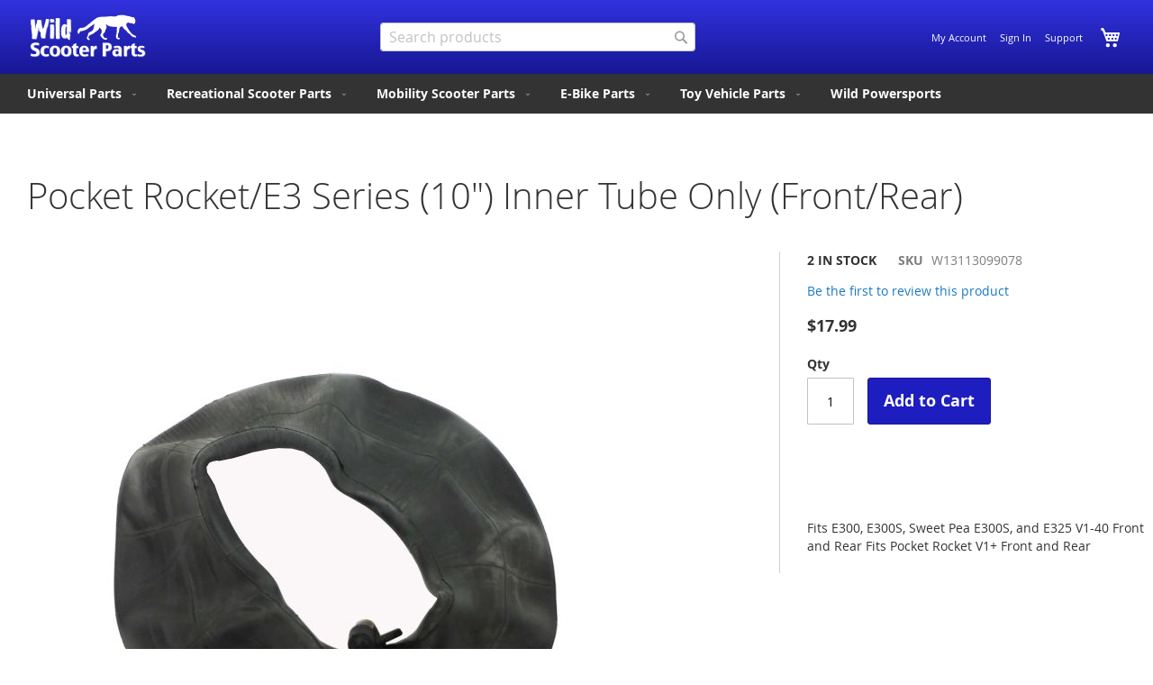

--- FILE ---
content_type: text/html; charset=UTF-8
request_url: https://wildscooterparts.com/pocketrocket-e3series-innertube.html
body_size: 20276
content:
<!doctype html>
<html lang="en">
    <head prefix="og: http://ogp.me/ns# fb: http://ogp.me/ns/fb# product: http://ogp.me/ns/product#">
        <script>
    var LOCALE = 'en\u002DUS';
    var BASE_URL = 'https\u003A\u002F\u002Fwildscooterparts.com\u002F';
    var require = {
        'baseUrl': 'https\u003A\u002F\u002Fwildscooterparts.com\u002Fstatic\u002Fversion1768117504\u002Ffrontend\u002FDunarri\u002Fwild\u002Fen_US'
    };</script>        <meta charset="utf-8"/>
<meta name="title" content="Pocket Rocket/E3 Series (10&quot;) Inner Tube Only (Front/Rear)"/>
<meta name="description" content="Wild Scooter Parts"/>
<meta name="robots" content="INDEX,FOLLOW"/>
<meta name="viewport" content="width=device-width, initial-scale=1"/>
<meta name="format-detection" content="telephone=no"/>
<title>Pocket Rocket/E3 Series (10&quot;) Inner Tube Only (Front/Rear)</title>
<link  rel="stylesheet" type="text/css"  media="all" href="https://wildscooterparts.com/static/version1768117504/frontend/Dunarri/wild/en_US/mage/calendar.css" />
<link  rel="stylesheet" type="text/css"  media="all" href="https://wildscooterparts.com/static/version1768117504/frontend/Dunarri/wild/en_US/css/styles-m.css" />
<link  rel="stylesheet" type="text/css"  media="all" href="https://wildscooterparts.com/static/version1768117504/frontend/Dunarri/wild/en_US/jquery/uppy/dist/uppy-custom.css" />
<link  rel="stylesheet" type="text/css"  media="all" href="https://wildscooterparts.com/static/version1768117504/frontend/Dunarri/wild/en_US/Swissup_Swiper/lib/swiper.css" />
<link  rel="stylesheet" type="text/css"  media="all" href="https://wildscooterparts.com/static/version1768117504/frontend/Dunarri/wild/en_US/mage/gallery/gallery.css" />
<link  rel="stylesheet" type="text/css"  media="screen and (min-width: 768px)" href="https://wildscooterparts.com/static/version1768117504/frontend/Dunarri/wild/en_US/css/styles-l.css" />
<link  rel="stylesheet" type="text/css"  media="print" href="https://wildscooterparts.com/static/version1768117504/frontend/Dunarri/wild/en_US/css/print.css" />
<script  type="text/javascript"  src="https://wildscooterparts.com/static/version1768117504/frontend/Dunarri/wild/en_US/requirejs/require.js"></script>
<script  type="text/javascript"  src="https://wildscooterparts.com/static/version1768117504/frontend/Dunarri/wild/en_US/mage/requirejs/mixins.js"></script>
<script  type="text/javascript"  src="https://wildscooterparts.com/static/version1768117504/frontend/Dunarri/wild/en_US/requirejs-config.js"></script>
<link  rel="icon" type="image/x-icon" href="https://wildscooterparts.com/media/favicon/default/favicon.ico" />
<link  rel="shortcut icon" type="image/x-icon" href="https://wildscooterparts.com/media/favicon/default/favicon.ico" />
        <!-- BEGIN GOOGLE ANALYTICS CODE -->
<script type="text/x-magento-init">
{
    "*": {
        "Magento_GoogleAnalytics/js/google-analytics": {
            "isCookieRestrictionModeEnabled": 0,
            "currentWebsite": 1,
            "cookieName": "user_allowed_save_cookie",
            "ordersTrackingData": [],
            "pageTrackingData": {"optPageUrl":"","isAnonymizedIpActive":false,"accountId":"UA-49923449-1"}        }
    }
}
</script>
<!-- END GOOGLE ANALYTICS CODE -->
    <script type="text/x-magento-init">
        {
            "*": {
                "Magento_PageCache/js/form-key-provider": {
                    "isPaginationCacheEnabled":
                        0                }
            }
        }
    </script>

<meta property="og:type" content="product" />
<meta property="og:title"
      content="Pocket&#x20;Rocket&#x2F;E3&#x20;Series&#x20;&#x28;10&quot;&#x29;&#x20;Inner&#x20;Tube&#x20;Only&#x20;&#x28;Front&#x2F;Rear&#x29;&#x20;" />
<meta property="og:image"
      content="https://wildscooterparts.com/media/catalog/product/cache/d2fa31b21b2f2e46fa875024c5c0ab49/1/3/13113099078.jpg" />
<meta property="og:description"
      content="Fits&#x20;E300,&#x20;E300S,&#x20;Sweet&#x20;Pea&#x20;E300S,&#x20;and&#x20;E325&#x20;V1-40&#x20;Front&#x20;and&#x20;Rear&#x0D;&#x0A;Fits&#x20;Pocket&#x20;Rocket&#x20;V1&#x2B;&#x20;Front&#x20;and&#x20;Rear" />
<meta property="og:url" content="https://wildscooterparts.com/pocketrocket-e3series-innertube.html" />
    <meta property="product:price:amount" content="17.99"/>
    <meta property="product:price:currency"
      content="USD"/>
    </head>
    <body data-container="body"
          data-mage-init='{"loaderAjax": {}, "loader": { "icon": "https://wildscooterparts.com/static/version1768117504/frontend/Dunarri/wild/en_US/images/loader-2.gif"}}'
        id="html-body" itemtype="http://schema.org/Product" itemscope="itemscope" class="catalog-product-view product-pocketrocket-e3series-innertube page-layout-1column">
        

<div class="cookie-status-message" id="cookie-status">
    The store will not work correctly when cookies are disabled.</div>
<script type="text&#x2F;javascript">document.querySelector("#cookie-status").style.display = "none";</script>
<script type="text/x-magento-init">
    {
        "*": {
            "cookieStatus": {}
        }
    }
</script>

<script type="text/x-magento-init">
    {
        "*": {
            "mage/cookies": {
                "expires": null,
                "path": "\u002F",
                "domain": ".wildscooterparts.com",
                "secure": false,
                "lifetime": "86400"
            }
        }
    }
</script>
    <noscript>
        <div class="message global noscript">
            <div class="content">
                <p>
                    <strong>JavaScript seems to be disabled in your browser.</strong>
                    <span>
                        For the best experience on our site, be sure to turn on Javascript in your browser.                    </span>
                </p>
            </div>
        </div>
    </noscript>

<script>
    window.cookiesConfig = window.cookiesConfig || {};
    window.cookiesConfig.secure = false;
</script><script>    require.config({
        map: {
            '*': {
                wysiwygAdapter: 'mage/adminhtml/wysiwyg/tiny_mce/tinymceAdapter'
            }
        }
    });</script><div class="page-wrapper"><header class="page-header"><div class="header content"><span data-action="toggle-nav" class="action nav-toggle"><span>Toggle Nav</span></span>
<a
    class="logo"
    href="https://wildscooterparts.com/"
    title="Wild&#x20;Scooter&#x20;Parts&#x20;-&#x20;Home"
    aria-label="store logo">
    <img src="https://wildscooterparts.com/media/logo/stores/1/logo.png"
         title="Wild&#x20;Scooter&#x20;Parts&#x20;-&#x20;Home"
         alt="Wild&#x20;Scooter&#x20;Parts&#x20;-&#x20;Home"
            width="135"            height="50"    />
</a>

<div data-block="minicart" class="minicart-wrapper">
    <a class="action showcart" href="https://wildscooterparts.com/checkout/cart/"
       data-bind="scope: 'minicart_content'">
        <span class="text">My Cart</span>
        <span class="counter qty empty"
              data-bind="css: { empty: !!getCartParam('summary_count') == false && !isLoading() },
               blockLoader: isLoading">
            <span class="counter-number">
                <!-- ko if: getCartParam('summary_count') -->
                <!-- ko text: getCartParam('summary_count').toLocaleString(window.LOCALE) --><!-- /ko -->
                <!-- /ko -->
            </span>
            <span class="counter-label">
            <!-- ko if: getCartParam('summary_count') -->
                <!-- ko text: getCartParam('summary_count').toLocaleString(window.LOCALE) --><!-- /ko -->
                <!-- ko i18n: 'items' --><!-- /ko -->
            <!-- /ko -->
            </span>
        </span>
    </a>
                    <script>            require(['jquery'], function ($) {
                $('a.action.showcart').on('click', function() {
                    $(document.body).trigger('processStart');
                });
            });</script>        <script>window.checkout = {"shoppingCartUrl":"https:\/\/wildscooterparts.com\/checkout\/cart\/","checkoutUrl":"https:\/\/wildscooterparts.com\/fastcheckout\/","updateItemQtyUrl":"https:\/\/wildscooterparts.com\/checkout\/sidebar\/updateItemQty\/","removeItemUrl":"https:\/\/wildscooterparts.com\/checkout\/sidebar\/removeItem\/","imageTemplate":"Magento_Catalog\/product\/image_with_borders","baseUrl":"https:\/\/wildscooterparts.com\/","minicartMaxItemsVisible":3,"websiteId":"1","maxItemsToDisplay":10,"storeId":"1","storeGroupId":"1","customerLoginUrl":"https:\/\/wildscooterparts.com\/customer\/account\/login\/","isRedirectRequired":false,"autocomplete":"off","captcha":{"user_login":{"isCaseSensitive":false,"imageHeight":50,"imageSrc":"","refreshUrl":"https:\/\/wildscooterparts.com\/captcha\/refresh\/","isRequired":false,"timestamp":1768924001}}}</script>    <script type="text/x-magento-init">
    {
        "[data-block='minicart']": {
            "Magento_Ui/js/core/app": {"components":{"minicart_content":{"children":{"subtotal.container":{"children":{"subtotal":{"children":{"subtotal.totals":{"config":{"display_cart_subtotal_incl_tax":0,"display_cart_subtotal_excl_tax":1,"template":"Magento_Tax\/checkout\/minicart\/subtotal\/totals"},"children":{"subtotal.totals.msrp":{"component":"Magento_Msrp\/js\/view\/checkout\/minicart\/subtotal\/totals","config":{"displayArea":"minicart-subtotal-hidden","template":"Magento_Msrp\/checkout\/minicart\/subtotal\/totals"}}},"component":"Magento_Tax\/js\/view\/checkout\/minicart\/subtotal\/totals"}},"component":"uiComponent","config":{"template":"Magento_Checkout\/minicart\/subtotal"}}},"component":"uiComponent","config":{"displayArea":"subtotalContainer"}},"item.renderer":{"component":"Magento_Checkout\/js\/view\/cart-item-renderer","config":{"displayArea":"defaultRenderer","template":"Magento_Checkout\/minicart\/item\/default"},"children":{"item.image":{"component":"Magento_Catalog\/js\/view\/image","config":{"template":"Magento_Catalog\/product\/image","displayArea":"itemImage"}},"checkout.cart.item.price.sidebar":{"component":"uiComponent","config":{"template":"Magento_Checkout\/minicart\/item\/price","displayArea":"priceSidebar"}}}},"extra_info":{"component":"uiComponent","config":{"displayArea":"extraInfo"}},"promotion":{"component":"uiComponent","config":{"displayArea":"promotion"}}},"config":{"itemRenderer":{"default":"defaultRenderer","simple":"defaultRenderer","virtual":"defaultRenderer"},"template":"Magento_Checkout\/minicart\/content"},"component":"Magento_Checkout\/js\/view\/minicart"}},"types":[]}        },
        "*": {
            "Magento_Ui/js/block-loader": "https\u003A\u002F\u002Fwildscooterparts.com\u002Fstatic\u002Fversion1768117504\u002Ffrontend\u002FDunarri\u002Fwild\u002Fen_US\u002Fimages\u002Floader\u002D1.gif"
        }
    }
    </script>
</div>
<div class="panel wrapper"><div class="panel header"><ul class="header links"><li><a href="https://wildscooterparts.com/customer/account/" id="idrUJXcUcO" >My Account</a></li><li class="link authorization-link" data-label="or">
    <a href="https://wildscooterparts.com/customer/account/login/"        >Sign In</a>
</li>
<li class="nav item"><a href="https://wildscooterparts.com/support-more/">Support</a></li></ul><a class="action skip contentarea"
   href="#contentarea">
    <span>
        Skip to Content    </span>
</a>
</div></div><div class="block block-search">
    <div class="block block-title"><strong>Search</strong></div>
    <div class="block block-content">
        <form class="form minisearch" id="search_mini_form"
              action="https://wildscooterparts.com/catalogsearch/result/" method="get">
                        <div class="field search">
                <label class="label" for="search" data-role="minisearch-label">
                    <span>Search</span>
                </label>
                <div class="control">
                    <input id="search"
                           data-mage-init='{
                            "quickSearch": {
                                "formSelector": "#search_mini_form",
                                "url": "https://wildscooterparts.com/search/ajax/suggest/",
                                "destinationSelector": "#search_autocomplete",
                                "minSearchLength": "1"
                            }
                        }'
                           type="text"
                           name="q"
                           value=""
                           placeholder="Search&#x20;products"
                           class="input-text"
                           maxlength="128"
                           role="combobox"
                           aria-haspopup="false"
                           aria-autocomplete="both"
                           autocomplete="off"
                           aria-expanded="false"/>
                    <div id="search_autocomplete" class="search-autocomplete"></div>
                    <div class="nested">
    <a class="action advanced" href="https://wildscooterparts.com/catalogsearch/advanced/" data-action="advanced-search">
        Advanced Search    </a>
</div>
                </div>
            </div>
            <div class="actions">
                <button type="submit"
                        title="Search"
                        class="action search"
                        aria-label="Search"
                >
                    <span>Search</span>
                </button>
            </div>
        </form>
    </div>
</div>
</div></header>    <div class="sections nav-sections">
                <div class="section-items nav-sections-items"
             data-mage-init='{"tabs":{"openedState":"active"}}'>
                                            <div class="section-item-title nav-sections-item-title"
                     data-role="collapsible">
                    <a class="nav-sections-item-switch"
                       data-toggle="switch" href="#store.menu">
                        Menu                    </a>
                </div>
                <div class="section-item-content nav-sections-item-content"
                     id="store.menu"
                     data-role="content">
                    
<nav class="navigation" data-action="navigation">
    <ul data-mage-init='{"menu":{"responsive":true, "expanded":true, "position":{"my":"left top","at":"left bottom"}}}'>
        <li  class="level0 nav-1 category-item first level-top parent"><a href="https://wildscooterparts.com/universal-parts.html"  class="level-top" ><span>Universal Parts</span></a><ul class="level0 submenu"><li  class="level1 nav-1-1 category-item first"><a href="https://wildscooterparts.com/universal-parts/batteries.html" ><span>Batteries</span></a></li><li  class="level1 nav-1-2 category-item parent"><a href="https://wildscooterparts.com/universal-parts/battery-chargers.html" ><span>Battery Chargers</span></a><ul class="level1 submenu"><li  class="level2 nav-1-2-1 category-item first"><a href="https://wildscooterparts.com/universal-parts/battery-chargers/lead-acid-battery-chargers.html" ><span>Lead Acid Battery Chargers</span></a></li><li  class="level2 nav-1-2-2 category-item last"><a href="https://wildscooterparts.com/universal-parts/battery-chargers/lithium-battery-chargers.html" ><span>Lithium Battery Chargers</span></a></li></ul></li><li  class="level1 nav-1-3 category-item"><a href="https://wildscooterparts.com/universal-parts/bearings.html" ><span>Bearings</span></a></li><li  class="level1 nav-1-4 category-item"><a href="https://wildscooterparts.com/universal-parts/brakes.html" ><span>Brakes</span></a></li><li  class="level1 nav-1-5 category-item"><a href="https://wildscooterparts.com/universal-parts/chain-master-links.html" ><span>Chain and Master Links</span></a></li><li  class="level1 nav-1-6 category-item"><a href="https://wildscooterparts.com/universal-parts/circuit-breakers.html" ><span>Circuit Breakers</span></a></li><li  class="level1 nav-1-7 category-item"><a href="https://wildscooterparts.com/universal-parts/connectors.html" ><span>Connectors</span></a></li><li  class="level1 nav-1-8 category-item"><a href="https://wildscooterparts.com/universal-parts/controllers.html" ><span>Controllers</span></a></li><li  class="level1 nav-1-9 category-item"><a href="https://wildscooterparts.com/universal-parts/12vdc-converters.html" ><span>12V Converters</span></a></li><li  class="level1 nav-1-10 category-item"><a href="https://wildscooterparts.com/universal-parts/horns-scooter-motorcycle-ebike-atv.html" ><span>Horns</span></a></li><li  class="level1 nav-1-11 category-item"><a href="https://wildscooterparts.com/universal-parts/scooter-ebike-lights.html" ><span>Lights</span></a></li><li  class="level1 nav-1-12 category-item"><a href="https://wildscooterparts.com/universal-parts/electric-motors.html" ><span>Motors</span></a></li><li  class="level1 nav-1-13 category-item"><a href="https://wildscooterparts.com/universal-parts/relays.html" ><span>Relays</span></a></li><li  class="level1 nav-1-14 category-item"><a href="https://wildscooterparts.com/universal-parts/spark-plugs.html" ><span>Spark Plugs</span></a></li><li  class="level1 nav-1-15 category-item"><a href="https://wildscooterparts.com/universal-parts/sprockets.html" ><span>Sprockets</span></a></li><li  class="level1 nav-1-16 category-item"><a href="https://wildscooterparts.com/universal-parts/switches.html" ><span>Switches / Electronics</span></a></li><li  class="level1 nav-1-17 category-item parent"><a href="https://wildscooterparts.com/universal-parts/throttles.html" ><span>Throttles</span></a><ul class="level1 submenu"><li  class="level2 nav-1-17-1 category-item first"><a href="https://wildscooterparts.com/universal-parts/throttles/24v-throttles.html" ><span>24V Throttles</span></a></li><li  class="level2 nav-1-17-2 category-item"><a href="https://wildscooterparts.com/universal-parts/throttles/36v-throttles.html" ><span>36V Throttles</span></a></li><li  class="level2 nav-1-17-3 category-item"><a href="https://wildscooterparts.com/universal-parts/throttles/48v-throttles.html" ><span>48V Throttles</span></a></li><li  class="level2 nav-1-17-4 category-item"><a href="https://wildscooterparts.com/universal-parts/throttles/60v-throttles.html" ><span>60V Throttles</span></a></li><li  class="level2 nav-1-17-5 category-item last"><a href="https://wildscooterparts.com/universal-parts/throttles/72v-throttles.html" ><span>72V Throttles</span></a></li></ul></li><li  class="level1 nav-1-18 category-item parent"><a href="https://wildscooterparts.com/universal-parts/tires.html" ><span>Tires and Tubes</span></a><ul class="level1 submenu"><li  class="level2 nav-1-18-1 category-item first"><a href="https://wildscooterparts.com/universal-parts/tires/3-00-4-tires-tubes.html" ><span>3.00-4 Tires and Tubes</span></a></li><li  class="level2 nav-1-18-2 category-item"><a href="https://wildscooterparts.com/universal-parts/tires/200x50-tires-tubes.html" ><span>200x50 Tires and Tubes</span></a></li><li  class="level2 nav-1-18-3 category-item last"><a href="https://wildscooterparts.com/universal-parts/tires/8-5x2-tubes-and-tires.html" ><span>8.5x2 Tubes and Tires</span></a></li></ul></li><li  class="level1 nav-1-19 category-item"><a href="https://wildscooterparts.com/universal-parts/tools.html" ><span>Tools</span></a></li><li  class="level1 nav-1-20 category-item last"><a href="https://wildscooterparts.com/universal-parts/special-items.html" ><span>Special Items</span></a></li></ul></li><li  class="level0 nav-2 category-item level-top parent"><a href="https://wildscooterparts.com/recreational-scooter-parts.html"  class="level-top" ><span>Recreational Scooter Parts</span></a><ul class="level0 submenu"><li  class="level1 nav-2-1 category-item first parent"><a href="https://wildscooterparts.com/recreational-scooter-parts/razor-parts.html" ><span>Razor</span></a><ul class="level1 submenu"><li  class="level2 nav-2-1-1 category-item first"><a href="https://wildscooterparts.com/recreational-scooter-parts/razor-parts/c25.html" ><span>C25</span></a></li><li  class="level2 nav-2-1-2 category-item"><a href="https://wildscooterparts.com/recreational-scooter-parts/razor-parts/c35.html" ><span>C35</span></a></li><li  class="level2 nav-2-1-3 category-item"><a href="https://wildscooterparts.com/recreational-scooter-parts/razor-parts/razor-crazy-cart-parts.html" ><span>Crazy Cart</span></a></li><li  class="level2 nav-2-1-4 category-item"><a href="https://wildscooterparts.com/recreational-scooter-parts/razor-parts/razor-crazy-cart-dlx-parts.html" ><span>Crazy Cart DLX</span></a></li><li  class="level2 nav-2-1-5 category-item"><a href="https://wildscooterparts.com/recreational-scooter-parts/razor-parts/crazy-cart-xl-parts.html" ><span>Crazy Cart XL</span></a></li><li  class="level2 nav-2-1-6 category-item"><a href="https://wildscooterparts.com/recreational-scooter-parts/razor-parts/crazy-cart-shift.html" ><span>Crazy Cart Shift</span></a></li><li  class="level2 nav-2-1-7 category-item"><a href="https://wildscooterparts.com/recreational-scooter-parts/razor-parts/razor-lil-crazy-parts.html" ><span>Lil Crazy</span></a></li><li  class="level2 nav-2-1-8 category-item"><a href="https://wildscooterparts.com/recreational-scooter-parts/razor-parts/razor-dirt-quad.html" ><span>Dirt Quad</span></a></li><li  class="level2 nav-2-1-9 category-item"><a href="https://wildscooterparts.com/recreational-scooter-parts/razor-parts/dirt-quad-500.html" ><span>Dirt Quad 500</span></a></li><li  class="level2 nav-2-1-10 category-item"><a href="https://wildscooterparts.com/recreational-scooter-parts/razor-parts/razor-dune-buggy.html" ><span>Dune Buggy</span></a></li><li  class="level2 nav-2-1-11 category-item"><a href="https://wildscooterparts.com/recreational-scooter-parts/razor-parts/dxt-electric-drift-trike.html" ><span>DXT Electric Drift Trike</span></a></li><li  class="level2 nav-2-1-12 category-item"><a href="https://wildscooterparts.com/recreational-scooter-parts/razor-parts/razor-e90-parts.html" ><span>E90</span></a></li><li  class="level2 nav-2-1-13 category-item"><a href="https://wildscooterparts.com/recreational-scooter-parts/razor-parts/razor-e100-series.html" ><span>E100 Series (E100, E125, E150, E175) </span></a></li><li  class="level2 nav-2-1-14 category-item"><a href="https://wildscooterparts.com/recreational-scooter-parts/razor-parts/parts-for-razor-e100-glow.html" ><span>E100 Glow</span></a></li><li  class="level2 nav-2-1-15 category-item"><a href="https://wildscooterparts.com/recreational-scooter-parts/razor-parts/razor-e200-series.html" ><span>E2 Series (E200, E225, E250, E275)</span></a></li><li  class="level2 nav-2-1-16 category-item"><a href="https://wildscooterparts.com/recreational-scooter-parts/razor-parts/razor-e300-series.html" ><span>E3 Series (E300, E325, E350, E375)</span></a></li><li  class="level2 nav-2-1-17 category-item"><a href="https://wildscooterparts.com/recreational-scooter-parts/razor-parts/e300hd.html" ><span>E300HD</span></a></li><li  class="level2 nav-2-1-18 category-item"><a href="https://wildscooterparts.com/recreational-scooter-parts/razor-parts/razor-e500s-parts.html" ><span>E500S</span></a></li><li  class="level2 nav-2-1-19 category-item"><a href="https://wildscooterparts.com/recreational-scooter-parts/razor-parts/eftr-jr-indian-motorcycle-youth.html" ><span>eFTR Jr (Indian Motorcycle Youth)</span></a></li><li  class="level2 nav-2-1-20 category-item"><a href="https://wildscooterparts.com/recreational-scooter-parts/razor-parts/razor-ecosmart-metro-parts.html" ><span>EcoSmart Metro</span></a></li><li  class="level2 nav-2-1-21 category-item"><a href="https://wildscooterparts.com/recreational-scooter-parts/razor-parts/ecosmart-metro-hd.html" ><span>EcoSmart Metro HD</span></a></li><li  class="level2 nav-2-1-22 category-item"><a href="https://wildscooterparts.com/recreational-scooter-parts/razor-parts/ecosmart-metro-sup.html" ><span>EcoSmart Metro SUP</span></a></li><li  class="level2 nav-2-1-23 category-item"><a href="https://wildscooterparts.com/recreational-scooter-parts/razor-parts/razor-espark-parts.html" ><span>E Spark</span></a></li><li  class="level2 nav-2-1-24 category-item"><a href="https://wildscooterparts.com/recreational-scooter-parts/razor-parts/e-xr.html" ><span>E-XR</span></a></li><li  class="level2 nav-2-1-25 category-item"><a href="https://wildscooterparts.com/recreational-scooter-parts/razor-parts/razor-flashrider-parts.html" ><span>Flashrider</span></a></li><li  class="level2 nav-2-1-26 category-item"><a href="https://wildscooterparts.com/recreational-scooter-parts/razor-parts/razor-ground-force-parts.html" ><span>Ground Force</span></a></li><li  class="level2 nav-2-1-27 category-item"><a href="https://wildscooterparts.com/recreational-scooter-parts/razor-parts/razor-ground-force-drifter-parts.html" ><span>Ground Force Drifter</span></a></li><li  class="level2 nav-2-1-28 category-item"><a href="https://wildscooterparts.com/recreational-scooter-parts/razor-parts/ground-force-drifter-fury-parts.html" ><span>Ground Force Drifter Fury</span></a></li><li  class="level2 nav-2-1-29 category-item"><a href="https://wildscooterparts.com/recreational-scooter-parts/razor-parts/hovertrax.html" ><span>Hovertrax</span></a></li><li  class="level2 nav-2-1-30 category-item parent"><a href="https://wildscooterparts.com/recreational-scooter-parts/razor-parts/razor-kick-scooter-parts.html" ><span>Kick Scooters</span></a><ul class="level2 submenu"><li  class="level3 nav-2-1-30-1 category-item first"><a href="https://wildscooterparts.com/recreational-scooter-parts/razor-parts/razor-kick-scooter-parts/razor-a-scooter-parts.html" ><span>A</span></a></li><li  class="level3 nav-2-1-30-2 category-item"><a href="https://wildscooterparts.com/recreational-scooter-parts/razor-parts/razor-kick-scooter-parts/razor-a2-kick-scooter-parts.html" ><span>A2</span></a></li><li  class="level3 nav-2-1-30-3 category-item"><a href="https://wildscooterparts.com/recreational-scooter-parts/razor-parts/razor-kick-scooter-parts/a3-kick-scooter-parts.html" ><span>A3</span></a></li><li  class="level3 nav-2-1-30-4 category-item"><a href="https://wildscooterparts.com/recreational-scooter-parts/razor-parts/razor-kick-scooter-parts/razor-powerwing-parts.html" ><span>Powerwing</span></a></li><li  class="level3 nav-2-1-30-5 category-item"><a href="https://wildscooterparts.com/recreational-scooter-parts/razor-parts/razor-kick-scooter-parts/razor-spark-scooter-parts.html" ><span>Spark</span></a></li><li  class="level3 nav-2-1-30-6 category-item"><a href="https://wildscooterparts.com/recreational-scooter-parts/razor-parts/razor-kick-scooter-parts/razor-spark-dlx.html" ><span>Spark DLX</span></a></li><li  class="level3 nav-2-1-30-7 category-item last"><a href="https://wildscooterparts.com/recreational-scooter-parts/razor-parts/razor-kick-scooter-parts/parts-for-razor-ultra-pro-scooter.html" ><span>Ultra Pro</span></a></li></ul></li><li  class="level2 nav-2-1-31 category-item"><a href="https://wildscooterparts.com/recreational-scooter-parts/razor-parts/lil-e.html" ><span>Lil&#039; E</span></a></li><li  class="level2 nav-2-1-32 category-item"><a href="https://wildscooterparts.com/recreational-scooter-parts/razor-parts/razor-mini-chopper-parts.html" ><span>Mini Chopper</span></a></li><li  class="level2 nav-2-1-33 category-item"><a href="https://wildscooterparts.com/recreational-scooter-parts/razor-parts/mx125.html" ><span>MX125</span></a></li><li  class="level2 nav-2-1-34 category-item"><a href="https://wildscooterparts.com/recreational-scooter-parts/razor-parts/razor-dirt-rocket-mx300.html" ><span>MX350</span></a></li><li  class="level2 nav-2-1-35 category-item"><a href="https://wildscooterparts.com/recreational-scooter-parts/razor-parts/razor-dirt-rocket-mx400-parts.html" ><span>MX400</span></a></li><li  class="level2 nav-2-1-36 category-item"><a href="https://wildscooterparts.com/recreational-scooter-parts/razor-parts/razor-dirt-rocket-mx500.html" ><span>MX500</span></a></li><li  class="level2 nav-2-1-37 category-item"><a href="https://wildscooterparts.com/recreational-scooter-parts/razor-parts/razor-dirt-rocket-mx600.html" ><span>MX650</span></a></li><li  class="level2 nav-2-1-38 category-item"><a href="https://wildscooterparts.com/recreational-scooter-parts/razor-parts/razor-sx-500-parts.html" ><span>SX500</span></a></li><li  class="level2 nav-2-1-39 category-item parent"><a href="https://wildscooterparts.com/recreational-scooter-parts/razor-parts/razor-pocket-mod-parts.html" ><span>Pocket Mod</span></a><ul class="level2 submenu"><li  class="level3 nav-2-1-39-1 category-item first"><a href="https://wildscooterparts.com/recreational-scooter-parts/razor-parts/razor-pocket-mod-parts/razor-pocket-mod-betty.html" ><span>Betty - (Depreciated list - use &quot;Pocket Mod&quot; Category)</span></a></li><li  class="level3 nav-2-1-39-2 category-item"><a href="https://wildscooterparts.com/recreational-scooter-parts/razor-parts/razor-pocket-mod-parts/razor-pocket-mod-bistro.html" ><span>Bistro - (Depreciated list - use &quot;Pocket Mod&quot; Category)</span></a></li><li  class="level3 nav-2-1-39-3 category-item last"><a href="https://wildscooterparts.com/recreational-scooter-parts/razor-parts/razor-pocket-mod-parts/razor-pocket-mod-daisy.html" ><span>Daisy - (Depreciated list - use &quot;Pocket Mod&quot; Category)</span></a></li></ul></li><li  class="level2 nav-2-1-40 category-item"><a href="https://wildscooterparts.com/recreational-scooter-parts/razor-parts/pocket-mod-bellezza.html" ><span>Pocket Mod Bellezza</span></a></li><li  class="level2 nav-2-1-41 category-item"><a href="https://wildscooterparts.com/recreational-scooter-parts/razor-parts/razor-pocket-rocket-parts.html" ><span>Pocket Rocket</span></a></li><li  class="level2 nav-2-1-42 category-item"><a href="https://wildscooterparts.com/recreational-scooter-parts/razor-parts/razor-power-core-90-parts.html" ><span>Power Core 90</span></a></li><li  class="level2 nav-2-1-43 category-item"><a href="https://wildscooterparts.com/recreational-scooter-parts/razor-parts/power-core-e90.html" ><span>Power Core E90</span></a></li><li  class="level2 nav-2-1-44 category-item"><a href="https://wildscooterparts.com/recreational-scooter-parts/razor-parts/power-core-e90-glow.html" ><span>Power Core E90 Glow</span></a></li><li  class="level2 nav-2-1-45 category-item"><a href="https://wildscooterparts.com/recreational-scooter-parts/razor-parts/power-core-e100.html" ><span>Power Core E100</span></a></li><li  class="level2 nav-2-1-46 category-item"><a href="https://wildscooterparts.com/recreational-scooter-parts/razor-parts/razor-powerrider360-parts.html" ><span>PowerRider 360</span></a></li><li  class="level2 nav-2-1-47 category-item"><a href="https://wildscooterparts.com/recreational-scooter-parts/razor-parts/power-a5.html" ><span>Power A5</span></a></li><li  class="level2 nav-2-1-48 category-item"><a href="https://wildscooterparts.com/recreational-scooter-parts/razor-parts/razor-riprider-parts.html" ><span>Riprider</span></a></li><li  class="level2 nav-2-1-49 category-item"><a href="https://wildscooterparts.com/recreational-scooter-parts/razor-parts/parts-for-razor-ripstik.html" ><span>RipStik</span></a></li><li  class="level2 nav-2-1-50 category-item"><a href="https://wildscooterparts.com/recreational-scooter-parts/razor-parts/ripstik-electric.html" ><span>RipStik Electric</span></a></li><li  class="level2 nav-2-1-51 category-item"><a href="https://wildscooterparts.com/recreational-scooter-parts/razor-parts/razor-rx-200.html" ><span>RX200</span></a></li><li  class="level2 nav-2-1-52 category-item"><a href="https://wildscooterparts.com/recreational-scooter-parts/razor-parts/rsf650-parts.html" ><span>RSF 650</span></a></li><li  class="level2 nav-2-1-53 category-item"><a href="https://wildscooterparts.com/recreational-scooter-parts/razor-parts/rsf350.html" ><span>RSF350</span></a></li><li  class="level2 nav-2-1-54 category-item"><a href="https://wildscooterparts.com/recreational-scooter-parts/razor-parts/sx125-mcgrath.html" ><span>SX125 McGrath </span></a></li><li  class="level2 nav-2-1-55 category-item"><a href="https://wildscooterparts.com/recreational-scooter-parts/razor-parts/t25.html" ><span>T25</span></a></li><li  class="level2 nav-2-1-56 category-item"><a href="https://wildscooterparts.com/recreational-scooter-parts/razor-parts/turbo-a.html" ><span>Turbo A</span></a></li><li  class="level2 nav-2-1-57 category-item"><a href="https://wildscooterparts.com/recreational-scooter-parts/razor-parts/razor-e2-trikke.html" ><span>Trikke E2</span></a></li><li  class="level2 nav-2-1-58 category-item"><a href="https://wildscooterparts.com/recreational-scooter-parts/razor-parts/e-prime.html" ><span>E Prime</span></a></li><li  class="level2 nav-2-1-59 category-item"><a href="https://wildscooterparts.com/recreational-scooter-parts/razor-parts/e-prime-air.html" ><span>E Prime Air</span></a></li><li  class="level2 nav-2-1-60 category-item"><a href="https://wildscooterparts.com/recreational-scooter-parts/razor-parts/e-punk.html" ><span>E Punk</span></a></li><li  class="level2 nav-2-1-61 category-item"><a href="https://wildscooterparts.com/recreational-scooter-parts/razor-parts/turbo-jetts.html" ><span>Turbo Jetts</span></a></li><li  class="level2 nav-2-1-62 category-item"><a href="https://wildscooterparts.com/recreational-scooter-parts/razor-parts/electric-skateboard.html" ><span>Electric Skateboard</span></a></li><li  class="level2 nav-2-1-63 category-item"><a href="https://wildscooterparts.com/recreational-scooter-parts/razor-parts/ub1-seated-electric-scooter.html" ><span>UB1 Seated Electric Scooter</span></a></li><li  class="level2 nav-2-1-64 category-item"><a href="https://wildscooterparts.com/recreational-scooter-parts/razor-parts/black-label-e90.html" ><span>Black Label E90</span></a></li><li  class="level2 nav-2-1-65 category-item"><a href="https://wildscooterparts.com/recreational-scooter-parts/razor-parts/e90-sprint.html" ><span>E90 Sprint</span></a></li><li  class="level2 nav-2-1-66 category-item"><a href="https://wildscooterparts.com/recreational-scooter-parts/razor-parts/sonic-glow.html" ><span>Sonic Glow </span></a></li><li  class="level2 nav-2-1-67 category-item"><a href="https://wildscooterparts.com/recreational-scooter-parts/razor-parts/black-label-e100.html" ><span>Black Label E100 </span></a></li><li  class="level2 nav-2-1-68 category-item"><a href="https://wildscooterparts.com/recreational-scooter-parts/razor-parts/power-core-e100-cobalt.html" ><span>Power Core E100 Kobalt</span></a></li><li  class="level2 nav-2-1-69 category-item"><a href="https://wildscooterparts.com/recreational-scooter-parts/razor-parts/c45.html" ><span>C45 </span></a></li><li  class="level2 nav-2-1-70 category-item"><a href="https://wildscooterparts.com/recreational-scooter-parts/razor-parts/ecosmart-sup.html" ><span>EcoSmart SUP</span></a></li><li  class="level2 nav-2-1-71 category-item"><a href="https://wildscooterparts.com/recreational-scooter-parts/razor-parts/rambler-16.html" ><span>Rambler 16</span></a></li><li  class="level2 nav-2-1-72 category-item"><a href="https://wildscooterparts.com/recreational-scooter-parts/razor-parts/c25-sla.html" ><span>C25 SLA</span></a></li><li  class="level2 nav-2-1-73 category-item"><a href="https://wildscooterparts.com/recreational-scooter-parts/razor-parts/c35-sla.html" ><span>C35 SLA</span></a></li><li  class="level2 nav-2-1-74 category-item"><a href="https://wildscooterparts.com/recreational-scooter-parts/razor-parts/sx350.html" ><span>SX350</span></a></li><li  class="level2 nav-2-1-75 category-item"><a href="https://wildscooterparts.com/recreational-scooter-parts/razor-parts/ecosmart-cargo.html" ><span>EcoSmart Cargo </span></a></li><li  class="level2 nav-2-1-76 category-item"><a href="https://wildscooterparts.com/recreational-scooter-parts/razor-parts/ripstik-electric-rush.html" ><span>Ripstik Electric Rush </span></a></li><li  class="level2 nav-2-1-77 category-item last"><a href="https://wildscooterparts.com/recreational-scooter-parts/razor-parts/rambler-12.html" ><span>Rambler 12</span></a></li></ul></li><li  class="level1 nav-2-2 category-item parent"><a href="https://wildscooterparts.com/recreational-scooter-parts/go-ped-parts.html" ><span>Go-Ped</span></a><ul class="level1 submenu"><li  class="level2 nav-2-2-1 category-item first parent"><a href="https://wildscooterparts.com/recreational-scooter-parts/go-ped-parts/go-ped-bigfoot-series-parts.html" ><span>Bigfoot Series</span></a><ul class="level2 submenu"><li  class="level3 nav-2-2-1-1 category-item first"><a href="https://wildscooterparts.com/recreational-scooter-parts/go-ped-parts/go-ped-bigfoot-series-parts/go-ped-bigfoot.html" ><span>Bigfoot (Bf)</span></a></li><li  class="level3 nav-2-2-1-2 category-item"><a href="https://wildscooterparts.com/recreational-scooter-parts/go-ped-parts/go-ped-bigfoot-series-parts/super-bigfoot-pro-60cc-parts.html" ><span>Super Bigfoot Pro 60cc</span></a></li><li  class="level3 nav-2-2-1-3 category-item last"><a href="https://wildscooterparts.com/recreational-scooter-parts/go-ped-parts/go-ped-bigfoot-series-parts/go-ped-geo-bigfoot-parts.html" ><span>Geo Bigfoot (GBf)</span></a></li></ul></li><li  class="level2 nav-2-2-2 category-item parent"><a href="https://wildscooterparts.com/recreational-scooter-parts/go-ped-parts/go-ped-gsr-series-parts.html" ><span>GSR Series</span></a><ul class="level2 submenu"><li  class="level3 nav-2-2-2-1 category-item first"><a href="https://wildscooterparts.com/recreational-scooter-parts/go-ped-parts/go-ped-gsr-series-parts/go-ped-gsr40-interceptor-parts.html" ><span>GSR40 Interceptor (GSR40TSI)</span></a></li><li  class="level3 nav-2-2-2-2 category-item"><a href="https://wildscooterparts.com/recreational-scooter-parts/go-ped-parts/go-ped-gsr-series-parts/go-ped-gsr-sport-parts.html" ><span>GSR Sport</span></a></li><li  class="level3 nav-2-2-2-3 category-item"><a href="https://wildscooterparts.com/recreational-scooter-parts/go-ped-parts/go-ped-gsr-series-parts/go-ped-gsr-pro-ped-cruiser-parts.html" ><span>GSR Pro-Ped Cruiser</span></a></li><li  class="level3 nav-2-2-2-4 category-item"><a href="https://wildscooterparts.com/recreational-scooter-parts/go-ped-parts/go-ped-gsr-series-parts/go-ped-gsr-pro-ped-parts.html" ><span>GSR Pro-Ped</span></a></li><li  class="level3 nav-2-2-2-5 category-item"><a href="https://wildscooterparts.com/recreational-scooter-parts/go-ped-parts/go-ped-gsr-series-parts/go-ped-gsr-cruiser-parts.html" ><span>GSR Cruiser</span></a></li><li  class="level3 nav-2-2-2-6 category-item"><a href="https://wildscooterparts.com/recreational-scooter-parts/go-ped-parts/go-ped-gsr-series-parts/go-ped-gsr25-parts.html" ><span>GSR25</span></a></li><li  class="level3 nav-2-2-2-7 category-item"><a href="https://wildscooterparts.com/recreational-scooter-parts/go-ped-parts/go-ped-gsr-series-parts/go-ped-gsr-29r-parts.html" ><span>GSR29R</span></a></li><li  class="level3 nav-2-2-2-8 category-item"><a href="https://wildscooterparts.com/recreational-scooter-parts/go-ped-parts/go-ped-gsr-series-parts/go-ped-gsr-40-parts.html" ><span>GSR40</span></a></li><li  class="level3 nav-2-2-2-9 category-item"><a href="https://wildscooterparts.com/recreational-scooter-parts/go-ped-parts/go-ped-gsr-series-parts/go-ped-gsr-46r-parts.html" ><span>GSR 46r</span></a></li><li  class="level3 nav-2-2-2-10 category-item last"><a href="https://wildscooterparts.com/recreational-scooter-parts/go-ped-parts/go-ped-gsr-series-parts/go-ped-super-gsr-46r-parts.html" ><span>Super GSR46R</span></a></li></ul></li><li  class="level2 nav-2-2-3 category-item parent"><a href="https://wildscooterparts.com/recreational-scooter-parts/go-ped-parts/go-ped-gtr-series-parts.html" ><span>GTR Series</span></a><ul class="level2 submenu"><li  class="level3 nav-2-2-3-1 category-item first"><a href="https://wildscooterparts.com/recreational-scooter-parts/go-ped-parts/go-ped-gtr-series-parts/go-ped-gtr46-parts.html" ><span>GTR46</span></a></li><li  class="level3 nav-2-2-3-2 category-item"><a href="https://wildscooterparts.com/recreational-scooter-parts/go-ped-parts/go-ped-gtr-series-parts/go-ped-gtr46i-parts.html" ><span>GTR46-Interceptor (GTR46i)</span></a></li><li  class="level3 nav-2-2-3-3 category-item last"><a href="https://wildscooterparts.com/recreational-scooter-parts/go-ped-parts/go-ped-gtr-series-parts/go-ped-gtr-roadster-parts.html" ><span>GTR Roadster</span></a></li></ul></li><li  class="level2 nav-2-2-4 category-item parent"><a href="https://wildscooterparts.com/recreational-scooter-parts/go-ped-parts/go-ped-iped-series-parts.html" ><span>IPed Series</span></a><ul class="level2 submenu"><li  class="level3 nav-2-2-4-1 category-item first"><a href="https://wildscooterparts.com/recreational-scooter-parts/go-ped-parts/go-ped-iped-series-parts/go-ped-iped-8-parts.html" ><span>Iped 8</span></a></li><li  class="level3 nav-2-2-4-2 category-item last"><a href="https://wildscooterparts.com/recreational-scooter-parts/go-ped-parts/go-ped-iped-series-parts/go-ped-iped-16-parts.html" ><span>IPed 16</span></a></li></ul></li><li  class="level2 nav-2-2-5 category-item parent"><a href="https://wildscooterparts.com/recreational-scooter-parts/go-ped-parts/go-ped-riot-series.html" ><span>Riot Series</span></a><ul class="level2 submenu"><li  class="level3 nav-2-2-5-1 category-item first"><a href="https://wildscooterparts.com/recreational-scooter-parts/go-ped-parts/go-ped-riot-series/go-ped-riot-29-parts.html" ><span>Riot 29</span></a></li><li  class="level3 nav-2-2-5-2 category-item last"><a href="https://wildscooterparts.com/recreational-scooter-parts/go-ped-parts/go-ped-riot-series/go-ped-riot-46-parts.html" ><span>Riot 46</span></a></li></ul></li><li  class="level2 nav-2-2-6 category-item parent"><a href="https://wildscooterparts.com/recreational-scooter-parts/go-ped-parts/go-ped-esr-series-parts.html" ><span>ESR Series</span></a><ul class="level2 submenu"><li  class="level3 nav-2-2-6-1 category-item first"><a href="https://wildscooterparts.com/recreational-scooter-parts/go-ped-parts/go-ped-esr-series-parts/go-ped-esr-sport.html" ><span>ESR Sport</span></a></li><li  class="level3 nav-2-2-6-2 category-item"><a href="https://wildscooterparts.com/recreational-scooter-parts/go-ped-parts/go-ped-esr-series-parts/go-ped-esr-750.html" ><span>ESR750</span></a></li><li  class="level3 nav-2-2-6-3 category-item"><a href="https://wildscooterparts.com/recreational-scooter-parts/go-ped-parts/go-ped-esr-series-parts/go-ped-esr-750-h-parts.html" ><span>ESR 750 H</span></a></li><li  class="level3 nav-2-2-6-4 category-item last"><a href="https://wildscooterparts.com/recreational-scooter-parts/go-ped-parts/go-ped-esr-series-parts/go-ped-esr-750-ex-parts.html" ><span>ESR 750 EX</span></a></li></ul></li><li  class="level2 nav-2-2-7 category-item"><a href="https://wildscooterparts.com/recreational-scooter-parts/go-ped-parts/go-ped-hoverboard-parts.html" ><span>Hoverboard</span></a></li><li  class="level2 nav-2-2-8 category-item"><a href="https://wildscooterparts.com/recreational-scooter-parts/go-ped-parts/go-ped-s25-parts.html" ><span>S25</span></a></li><li  class="level2 nav-2-2-9 category-item"><a href="https://wildscooterparts.com/recreational-scooter-parts/go-ped-parts/go-ped-sport-parts.html" ><span>Sport</span></a></li><li  class="level2 nav-2-2-10 category-item"><a href="https://wildscooterparts.com/recreational-scooter-parts/go-ped-parts/go-ped-super-x-ped-parts.html" ><span>Super X-Ped</span></a></li><li  class="level2 nav-2-2-11 category-item"><a href="https://wildscooterparts.com/recreational-scooter-parts/go-ped-parts/go-ped-trail-ripper-46r-parts.html" ><span>Trail Ripper 46r</span></a></li><li  class="level2 nav-2-2-12 category-item"><a href="https://wildscooterparts.com/recreational-scooter-parts/go-ped-parts/go-ped-x-25-parts.html" ><span>X25</span></a></li><li  class="level2 nav-2-2-13 category-item"><a href="https://wildscooterparts.com/recreational-scooter-parts/go-ped-parts/goped-geo-x-parts.html" ><span>Geo X (GXp)</span></a></li><li  class="level2 nav-2-2-14 category-item"><a href="https://wildscooterparts.com/recreational-scooter-parts/go-ped-parts/go-ped-geo-sport-parts.html" ><span>Geo Sport (GSp)</span></a></li><li  class="level2 nav-2-2-15 category-item parent"><a href="https://wildscooterparts.com/recreational-scooter-parts/go-ped-parts/go-ped-go-quad-parts.html" ><span>Go-Quad / Karts</span></a><ul class="level2 submenu"><li  class="level3 nav-2-2-15-1 category-item first"><a href="https://wildscooterparts.com/recreational-scooter-parts/go-ped-parts/go-ped-go-quad-parts/go-ped-super-go-quad-40-parts.html" ><span>Super Go-Quad 40</span></a></li><li  class="level3 nav-2-2-15-2 category-item"><a href="https://wildscooterparts.com/recreational-scooter-parts/go-ped-parts/go-ped-go-quad-parts/go-ped-super-go-quad-46-parts.html" ><span>Super Go-Quad 46</span></a></li><li  class="level3 nav-2-2-15-3 category-item"><a href="https://wildscooterparts.com/recreational-scooter-parts/go-ped-parts/go-ped-go-quad-parts/go-ped-go-quad-parts.html" ><span>Go-Quad</span></a></li><li  class="level3 nav-2-2-15-4 category-item"><a href="https://wildscooterparts.com/recreational-scooter-parts/go-ped-parts/go-ped-go-quad-parts/go-ped-go-quad-25-parts.html" ><span>Go-Quad 25</span></a></li><li  class="level3 nav-2-2-15-5 category-item"><a href="https://wildscooterparts.com/recreational-scooter-parts/go-ped-parts/go-ped-go-quad-parts/go-ped-pro-quad-parts.html" ><span>Pro-Quad</span></a></li><li  class="level3 nav-2-2-15-6 category-item last"><a href="https://wildscooterparts.com/recreational-scooter-parts/go-ped-parts/go-ped-go-quad-parts/go-ped-trail-ripper-46r-parts.html" ><span>Trail Ripper Quad (TRQ46)</span></a></li></ul></li><li  class="level2 nav-2-2-16 category-item"><a href="https://wildscooterparts.com/recreational-scooter-parts/go-ped-parts/go-ped-x-ped.html" ><span>X-ped</span></a></li><li  class="level2 nav-2-2-17 category-item last"><a href="https://wildscooterparts.com/recreational-scooter-parts/go-ped-parts/go-ped-liquimatic-parts.html" ><span>Liquimatic</span></a></li></ul></li><li  class="level1 nav-2-3 category-item"><a href="https://wildscooterparts.com/recreational-scooter-parts/cruzin-cooler-parts.html" ><span>Cruzin Cooler</span></a></li><li  class="level1 nav-2-4 category-item parent"><a href="https://wildscooterparts.com/recreational-scooter-parts/currie-parts.html" ><span>Currie</span></a><ul class="level1 submenu"><li  class="level2 nav-2-4-1 category-item first parent"><a href="https://wildscooterparts.com/recreational-scooter-parts/currie-parts/ezip-parts.html" ><span>eZip</span></a><ul class="level2 submenu"><li  class="level3 nav-2-4-1-1 category-item first"><a href="https://wildscooterparts.com/recreational-scooter-parts/currie-parts/ezip-parts/currie-ezip-e150-parts.html" ><span>eZip E-150</span></a></li><li  class="level3 nav-2-4-1-2 category-item"><a href="https://wildscooterparts.com/recreational-scooter-parts/currie-parts/ezip-parts/currie-ezip-e4-0-parts.html" ><span>eZip E-4.0</span></a></li><li  class="level3 nav-2-4-1-3 category-item"><a href="https://wildscooterparts.com/recreational-scooter-parts/currie-parts/ezip-parts/currie-ezip-e4-5-parts.html" ><span>eZip E-4.5</span></a></li><li  class="level3 nav-2-4-1-4 category-item"><a href="https://wildscooterparts.com/recreational-scooter-parts/currie-parts/ezip-parts/currie-ezip-e400-parts.html" ><span>eZip E-400</span></a></li><li  class="level3 nav-2-4-1-5 category-item"><a href="https://wildscooterparts.com/recreational-scooter-parts/currie-parts/ezip-parts/currie-ezip-e450-parts.html" ><span>eZip E-450</span></a></li><li  class="level3 nav-2-4-1-6 category-item"><a href="https://wildscooterparts.com/recreational-scooter-parts/currie-parts/ezip-parts/currie-ezip-e500-parts.html" ><span>eZip E-500</span></a></li><li  class="level3 nav-2-4-1-7 category-item"><a href="https://wildscooterparts.com/recreational-scooter-parts/currie-parts/ezip-parts/currie-ezip-e750-parts.html" ><span>eZip E-750</span></a></li><li  class="level3 nav-2-4-1-8 category-item"><a href="https://wildscooterparts.com/recreational-scooter-parts/currie-parts/ezip-parts/currie-ezip-e900-parts.html" ><span>eZip E-900</span></a></li><li  class="level3 nav-2-4-1-9 category-item"><a href="https://wildscooterparts.com/recreational-scooter-parts/currie-parts/ezip-parts/ezip-e1000-parts.html" ><span>eZip E-1000</span></a></li><li  class="level3 nav-2-4-1-10 category-item"><a href="https://wildscooterparts.com/recreational-scooter-parts/currie-parts/ezip-parts/currie-ezip-ez2-nano-parts.html" ><span>eZip EZ2 Nano</span></a></li><li  class="level3 nav-2-4-1-11 category-item last"><a href="https://wildscooterparts.com/recreational-scooter-parts/currie-parts/ezip-parts/currie-ezip-ez3-nano-carver-parts.html" ><span>eZip EZ3 Nano Carver</span></a></li></ul></li><li  class="level2 nav-2-4-2 category-item"><a href="https://wildscooterparts.com/recreational-scooter-parts/currie-parts/currie-phat-flyer-parts.html" ><span>Phat Flyer</span></a></li><li  class="level2 nav-2-4-3 category-item"><a href="https://wildscooterparts.com/recreational-scooter-parts/currie-parts/currie-phat-phantom-parts.html" ><span>Phat Phantom</span></a></li><li  class="level2 nav-2-4-4 category-item last parent"><a href="https://wildscooterparts.com/recreational-scooter-parts/currie-parts/parts-currie-izip.html" ><span>iZip</span></a><ul class="level2 submenu"><li  class="level3 nav-2-4-4-1 category-item first"><a href="https://wildscooterparts.com/recreational-scooter-parts/currie-parts/parts-currie-izip/parts-currie-izip-i-400.html" ><span>iZip I-400</span></a></li><li  class="level3 nav-2-4-4-2 category-item"><a href="https://wildscooterparts.com/recreational-scooter-parts/currie-parts/parts-currie-izip/currie-izip-i-500-parts.html" ><span>iZip I-500</span></a></li><li  class="level3 nav-2-4-4-3 category-item last"><a href="https://wildscooterparts.com/recreational-scooter-parts/currie-parts/parts-currie-izip/izip-i-650.html" ><span>iZip I-650</span></a></li></ul></li></ul></li><li  class="level1 nav-2-5 category-item parent"><a href="https://wildscooterparts.com/recreational-scooter-parts/gt-parts.html" ><span>GT</span></a><ul class="level1 submenu"><li  class="level2 nav-2-5-1 category-item first"><a href="https://wildscooterparts.com/recreational-scooter-parts/gt-parts/gt-200-parts.html" ><span>GT-200</span></a></li><li  class="level2 nav-2-5-2 category-item"><a href="https://wildscooterparts.com/recreational-scooter-parts/gt-parts/gt-250-parts.html" ><span>GT-250</span></a></li><li  class="level2 nav-2-5-3 category-item"><a href="https://wildscooterparts.com/recreational-scooter-parts/gt-parts/gt-300-parts.html" ><span>GT-300</span></a></li><li  class="level2 nav-2-5-4 category-item"><a href="https://wildscooterparts.com/recreational-scooter-parts/gt-parts/gt-350-parts.html" ><span>GT-350</span></a></li><li  class="level2 nav-2-5-5 category-item"><a href="https://wildscooterparts.com/recreational-scooter-parts/gt-parts/gt-500-parts.html" ><span>GT-500</span></a></li><li  class="level2 nav-2-5-6 category-item"><a href="https://wildscooterparts.com/recreational-scooter-parts/gt-parts/gt750-parts.html" ><span>GT-750</span></a></li><li  class="level2 nav-2-5-7 category-item"><a href="https://wildscooterparts.com/recreational-scooter-parts/gt-parts/gt-asteroid-parts.html" ><span>GT Asteroid</span></a></li><li  class="level2 nav-2-5-8 category-item"><a href="https://wildscooterparts.com/recreational-scooter-parts/gt-parts/gt-shockwave-parts.html" ><span>GT Shockwave</span></a></li><li  class="level2 nav-2-5-9 category-item"><a href="https://wildscooterparts.com/recreational-scooter-parts/gt-parts/gt-trailz-parts.html" ><span>GT Trailz</span></a></li><li  class="level2 nav-2-5-10 category-item last"><a href="https://wildscooterparts.com/recreational-scooter-parts/gt-parts/gt-tsunami-parts.html" ><span>GT Tsunami</span></a></li></ul></li><li  class="level1 nav-2-6 category-item parent"><a href="https://wildscooterparts.com/recreational-scooter-parts/mongoose-parts.html" ><span>Mongoose</span></a><ul class="level1 submenu"><li  class="level2 nav-2-6-1 category-item first"><a href="https://wildscooterparts.com/recreational-scooter-parts/mongoose-parts/mongoose-cosmic-parts.html" ><span>Cosmic</span></a></li><li  class="level2 nav-2-6-2 category-item"><a href="https://wildscooterparts.com/recreational-scooter-parts/mongoose-parts/mongoose-fusion-parts.html" ><span>Fusion</span></a></li><li  class="level2 nav-2-6-3 category-item"><a href="https://wildscooterparts.com/recreational-scooter-parts/mongoose-parts/mongoose-hornet-fs.html" ><span>Hornet FS</span></a></li><li  class="level2 nav-2-6-4 category-item"><a href="https://wildscooterparts.com/recreational-scooter-parts/mongoose-parts/mongoose-impact-parts.html" ><span>Impact</span></a></li><li  class="level2 nav-2-6-5 category-item parent"><a href="https://wildscooterparts.com/recreational-scooter-parts/mongoose-parts/mongoose-m-series.html" ><span>M Series</span></a><ul class="level2 submenu"><li  class="level3 nav-2-6-5-1 category-item first"><a href="https://wildscooterparts.com/recreational-scooter-parts/mongoose-parts/mongoose-m-series/mongoose-m130-parts.html" ><span>M130</span></a></li><li  class="level3 nav-2-6-5-2 category-item"><a href="https://wildscooterparts.com/recreational-scooter-parts/mongoose-parts/mongoose-m-series/mongoose-m150-parts.html" ><span>M150</span></a></li><li  class="level3 nav-2-6-5-3 category-item"><a href="https://wildscooterparts.com/recreational-scooter-parts/mongoose-parts/mongoose-m-series/mongoose-m200.html" ><span>M200</span></a></li><li  class="level3 nav-2-6-5-4 category-item"><a href="https://wildscooterparts.com/recreational-scooter-parts/mongoose-parts/mongoose-m-series/mongoose-m250-parts.html" ><span>M250</span></a></li><li  class="level3 nav-2-6-5-5 category-item"><a href="https://wildscooterparts.com/recreational-scooter-parts/mongoose-parts/mongoose-m-series/mongoose-m300-parts.html" ><span>M300</span></a></li><li  class="level3 nav-2-6-5-6 category-item"><a href="https://wildscooterparts.com/recreational-scooter-parts/mongoose-parts/mongoose-m-series/mongoose-m350-parts.html" ><span>M350</span></a></li><li  class="level3 nav-2-6-5-7 category-item"><a href="https://wildscooterparts.com/recreational-scooter-parts/mongoose-parts/mongoose-m-series/mongoose-m500-parts.html" ><span>M500</span></a></li><li  class="level3 nav-2-6-5-8 category-item last"><a href="https://wildscooterparts.com/recreational-scooter-parts/mongoose-parts/mongoose-m-series/mongoose-m750-parts.html" ><span>M750</span></a></li></ul></li><li  class="level2 nav-2-6-6 category-item"><a href="https://wildscooterparts.com/recreational-scooter-parts/mongoose-parts/mongoose-rocket-fs.html" ><span>Rocket FS</span></a></li><li  class="level2 nav-2-6-7 category-item last"><a href="https://wildscooterparts.com/recreational-scooter-parts/mongoose-parts/mongoose-z350-parts.html" ><span>Z350</span></a></li></ul></li><li  class="level1 nav-2-7 category-item parent"><a href="https://wildscooterparts.com/recreational-scooter-parts/schwinn-parts.html" ><span>Schwinn</span></a><ul class="level1 submenu"><li  class="level2 nav-2-7-1 category-item first"><a href="https://wildscooterparts.com/recreational-scooter-parts/schwinn-parts/schwinn-4-0-parts.html" ><span>4.0</span></a></li><li  class="level2 nav-2-7-2 category-item"><a href="https://wildscooterparts.com/recreational-scooter-parts/schwinn-parts/schwinn-f18-parts.html" ><span>F18</span></a></li><li  class="level2 nav-2-7-3 category-item"><a href="https://wildscooterparts.com/recreational-scooter-parts/schwinn-parts/schwinn-fly-fs-parts.html" ><span>Fly FS</span></a></li><li  class="level2 nav-2-7-4 category-item"><a href="https://wildscooterparts.com/recreational-scooter-parts/schwinn-parts/schwinn-missile-fs.html" ><span>Missile FS</span></a></li><li  class="level2 nav-2-7-5 category-item"><a href="https://wildscooterparts.com/recreational-scooter-parts/schwinn-parts/schwinn-new-frontier-parts.html" ><span>New Frontier</span></a></li><li  class="level2 nav-2-7-6 category-item parent"><a href="https://wildscooterparts.com/recreational-scooter-parts/schwinn-parts/schwinn-s-series-parts.html" ><span>S Series</span></a><ul class="level2 submenu"><li  class="level3 nav-2-7-6-1 category-item first"><a href="https://wildscooterparts.com/recreational-scooter-parts/schwinn-parts/schwinn-s-series-parts/schwinn-s150-parts.html" ><span>S150</span></a></li><li  class="level3 nav-2-7-6-2 category-item"><a href="https://wildscooterparts.com/recreational-scooter-parts/schwinn-parts/schwinn-s-series-parts/schwinn-s180-parts.html" ><span>S180</span></a></li><li  class="level3 nav-2-7-6-3 category-item"><a href="https://wildscooterparts.com/recreational-scooter-parts/schwinn-parts/schwinn-s-series-parts/schwinn-s200-parts.html" ><span>S200</span></a></li><li  class="level3 nav-2-7-6-4 category-item"><a href="https://wildscooterparts.com/recreational-scooter-parts/schwinn-parts/schwinn-s-series-parts/schwinn-s250-parts.html" ><span>S250</span></a></li><li  class="level3 nav-2-7-6-5 category-item"><a href="https://wildscooterparts.com/recreational-scooter-parts/schwinn-parts/schwinn-s-series-parts/schwinn-s300-parts.html" ><span>S300</span></a></li><li  class="level3 nav-2-7-6-6 category-item"><a href="https://wildscooterparts.com/recreational-scooter-parts/schwinn-parts/schwinn-s-series-parts/schwinn-s350-parts.html" ><span>S350</span></a></li><li  class="level3 nav-2-7-6-7 category-item"><a href="https://wildscooterparts.com/recreational-scooter-parts/schwinn-parts/schwinn-s-series-parts/schwinn-s400-parts.html" ><span>S400</span></a></li><li  class="level3 nav-2-7-6-8 category-item"><a href="https://wildscooterparts.com/recreational-scooter-parts/schwinn-parts/schwinn-s-series-parts/schwinn-s500-parts.html" ><span>S500</span></a></li><li  class="level3 nav-2-7-6-9 category-item"><a href="https://wildscooterparts.com/recreational-scooter-parts/schwinn-parts/schwinn-s-series-parts/schwinn-s600-parts.html" ><span>S600</span></a></li><li  class="level3 nav-2-7-6-10 category-item"><a href="https://wildscooterparts.com/recreational-scooter-parts/schwinn-parts/schwinn-s-series-parts/schwinn-s650-parts.html" ><span>S650</span></a></li><li  class="level3 nav-2-7-6-11 category-item"><a href="https://wildscooterparts.com/recreational-scooter-parts/schwinn-parts/schwinn-s-series-parts/schwinn-s750-parts.html" ><span>S750</span></a></li><li  class="level3 nav-2-7-6-12 category-item"><a href="https://wildscooterparts.com/recreational-scooter-parts/schwinn-parts/schwinn-s-series-parts/schwinn-s1000-parts.html" ><span>S1000</span></a></li><li  class="level3 nav-2-7-6-13 category-item last"><a href="https://wildscooterparts.com/recreational-scooter-parts/schwinn-parts/schwinn-s-series-parts/schwinn-stealth-1000-parts.html" ><span>Stealth ST1000</span></a></li></ul></li><li  class="level2 nav-2-7-7 category-item"><a href="https://wildscooterparts.com/recreational-scooter-parts/schwinn-parts/schwinn-xcel-parts.html" ><span>X-CEL</span></a></li><li  class="level2 nav-2-7-8 category-item last"><a href="https://wildscooterparts.com/recreational-scooter-parts/schwinn-parts/schwinn-zone-5-parts.html" ><span>Zone 5</span></a></li></ul></li><li  class="level1 nav-2-8 category-item last"><a href="https://wildscooterparts.com/recreational-scooter-parts/xiaomi-m365-bird-lime-lyft.html" ><span>Xiaomi (M365, Bird, Lime, Lyft)</span></a></li></ul></li><li  class="level0 nav-3 category-item level-top parent"><a href="https://wildscooterparts.com/mobility-scooter-parts.html"  class="level-top" ><span>Mobility Scooter Parts</span></a><ul class="level0 submenu"><li  class="level1 nav-3-1 category-item first parent"><a href="https://wildscooterparts.com/mobility-scooter-parts/recreational-and-mobility-scooters.html" ><span>New Scooters</span></a><ul class="level1 submenu"><li  class="level2 nav-3-1-1 category-item first"><a href="https://wildscooterparts.com/mobility-scooter-parts/recreational-and-mobility-scooters/pride-mobility-scooters.html" ><span>Pride Mobility</span></a></li><li  class="level2 nav-3-1-2 category-item last"><a href="https://wildscooterparts.com/mobility-scooter-parts/recreational-and-mobility-scooters/razor-scooters.html" ><span>Razor</span></a></li></ul></li><li  class="level1 nav-3-2 category-item parent"><a href="https://wildscooterparts.com/mobility-scooter-parts/pride-mobility-parts.html" ><span>Pride</span></a><ul class="level1 submenu"><li  class="level2 nav-3-2-1 category-item first parent"><a href="https://wildscooterparts.com/mobility-scooter-parts/pride-mobility-parts/pride-go-go-parts.html" ><span>Pride Go-Go Parts</span></a><ul class="level2 submenu"><li  class="level3 nav-3-2-1-1 category-item first last"><a href="https://wildscooterparts.com/mobility-scooter-parts/pride-mobility-parts/pride-go-go-parts/pride-go-go-elite-traveller-parts.html" ><span>Pride Go-Go Elite Traveller Parts</span></a></li></ul></li><li  class="level2 nav-3-2-2 category-item last"><a href="https://wildscooterparts.com/mobility-scooter-parts/pride-mobility-parts/pride-scooter-powerchair-accessories.html" ><span>Pride Accessories</span></a></li></ul></li><li  class="level1 nav-3-3 category-item last parent"><a href="https://wildscooterparts.com/mobility-scooter-parts/shoprider-parts.html" ><span>Shoprider</span></a><ul class="level1 submenu"><li  class="level2 nav-3-3-1 category-item first last"><a href="https://wildscooterparts.com/mobility-scooter-parts/shoprider-parts/shoprider-scooters.html" ><span>Scooters</span></a></li></ul></li></ul></li><li  class="level0 nav-4 category-item level-top parent"><a href="https://wildscooterparts.com/e-bike-parts.html"  class="level-top" ><span>E-Bike Parts</span></a><ul class="level0 submenu"><li  class="level1 nav-4-1 category-item first last parent"><a href="https://wildscooterparts.com/e-bike-parts/currie-ebike-parts.html" ><span>Currie</span></a><ul class="level1 submenu"><li  class="level2 nav-4-1-1 category-item first parent"><a href="https://wildscooterparts.com/e-bike-parts/currie-ebike-parts/ezip-electric-bike-parts.html" ><span>eZip</span></a><ul class="level2 submenu"><li  class="level3 nav-4-1-1-1 category-item first"><a href="https://wildscooterparts.com/e-bike-parts/currie-ebike-parts/ezip-electric-bike-parts/parts-ezip-coastline-mens.html" ><span>eZip Coastline Men&#039;s</span></a></li><li  class="level3 nav-4-1-1-2 category-item"><a href="https://wildscooterparts.com/e-bike-parts/currie-ebike-parts/ezip-electric-bike-parts/parts-ezip-coastline-womens.html" ><span>eZip Coastline Womens</span></a></li><li  class="level3 nav-4-1-1-3 category-item"><a href="https://wildscooterparts.com/e-bike-parts/currie-ebike-parts/ezip-electric-bike-parts/currie-eco-ride-2-parts.html" ><span>Eco Ride 2</span></a></li><li  class="level3 nav-4-1-1-4 category-item"><a href="https://wildscooterparts.com/e-bike-parts/currie-ebike-parts/ezip-electric-bike-parts/currie-ezip-trailz-mens.html" ><span>eZip Trailz Mens</span></a></li><li  class="level3 nav-4-1-1-5 category-item"><a href="https://wildscooterparts.com/e-bike-parts/currie-ebike-parts/ezip-electric-bike-parts/currie-ezip-trailz-womens-parts.html" ><span>eZip Trailz Womens</span></a></li><li  class="level3 nav-4-1-1-6 category-item"><a href="https://wildscooterparts.com/e-bike-parts/currie-ebike-parts/ezip-electric-bike-parts/currie-ezip-trailz-commuter-parts.html" ><span>Trailz Commuter</span></a></li><li  class="level3 nav-4-1-1-7 category-item"><a href="https://wildscooterparts.com/e-bike-parts/currie-ebike-parts/ezip-electric-bike-parts/currie-tri-ride-parts.html" ><span>Tri-Ride</span></a></li><li  class="level3 nav-4-1-1-8 category-item last"><a href="https://wildscooterparts.com/e-bike-parts/currie-ebike-parts/ezip-electric-bike-parts/currie-ezip-skyline-parts.html" ><span>Skyline</span></a></li></ul></li><li  class="level2 nav-4-1-2 category-item parent"><a href="https://wildscooterparts.com/e-bike-parts/currie-ebike-parts/izip-parts.html" ><span>IZIP</span></a><ul class="level2 submenu"><li  class="level3 nav-4-1-2-1 category-item first"><a href="https://wildscooterparts.com/e-bike-parts/currie-ebike-parts/izip-parts/parts-currie-izip-trailz-mens.html" ><span>iZip Trailz Men&#039;s</span></a></li><li  class="level3 nav-4-1-2-2 category-item"><a href="https://wildscooterparts.com/e-bike-parts/currie-ebike-parts/izip-parts/parts-currie-izip-trailz-womens.html" ><span>iZip Trailz Women&#039;s</span></a></li><li  class="level3 nav-4-1-2-3 category-item"><a href="https://wildscooterparts.com/e-bike-parts/currie-ebike-parts/izip-parts/parts-currie-izip-trailz-al-mens.html" ><span>iZip Trailz AL Men&#039;s</span></a></li><li  class="level3 nav-4-1-2-4 category-item"><a href="https://wildscooterparts.com/e-bike-parts/currie-ebike-parts/izip-parts/parts-currie-izip-trailz-al-womens.html" ><span>iZip Trailz AL Women&#039;s</span></a></li><li  class="level3 nav-4-1-2-5 category-item"><a href="https://wildscooterparts.com/e-bike-parts/currie-ebike-parts/izip-parts/parts-currie-izip-mountain-trailz-al-mens.html" ><span>iZip Mountain Trailz AL Men&#039;s</span></a></li><li  class="level3 nav-4-1-2-6 category-item"><a href="https://wildscooterparts.com/e-bike-parts/currie-ebike-parts/izip-parts/parts-currie-izip-mountain-trailz-al-womens.html" ><span>iZip Mountain Trailz AL Women&#039;s</span></a></li><li  class="level3 nav-4-1-2-7 category-item parent"><a href="https://wildscooterparts.com/e-bike-parts/currie-ebike-parts/izip-parts/currie-e3-series-parts.html" ><span>E3 Series</span></a><ul class="level3 submenu"><li  class="level4 nav-4-1-2-7-1 category-item first"><a href="https://wildscooterparts.com/e-bike-parts/currie-ebike-parts/izip-parts/currie-e3-series-parts/currie-e3-compact-parts.html" ><span>E3 Compact</span></a></li><li  class="level4 nav-4-1-2-7-2 category-item"><a href="https://wildscooterparts.com/e-bike-parts/currie-ebike-parts/izip-parts/currie-e3-series-parts/currie-e3-dash-parts.html" ><span>E3 Dash</span></a></li><li  class="level4 nav-4-1-2-7-3 category-item"><a href="https://wildscooterparts.com/e-bike-parts/currie-ebike-parts/izip-parts/currie-e3-series-parts/currie-e3-metro-parts.html" ><span>E3 Metro</span></a></li><li  class="level4 nav-4-1-2-7-4 category-item"><a href="https://wildscooterparts.com/e-bike-parts/currie-ebike-parts/izip-parts/currie-e3-series-parts/currie-e3-path-parts.html" ><span>E3 Path+</span></a></li><li  class="level4 nav-4-1-2-7-5 category-item"><a href="https://wildscooterparts.com/e-bike-parts/currie-ebike-parts/izip-parts/currie-e3-series-parts/currie-e3-peak-parts.html" ><span>E3 Peak</span></a></li><li  class="level4 nav-4-1-2-7-6 category-item"><a href="https://wildscooterparts.com/e-bike-parts/currie-ebike-parts/izip-parts/currie-e3-series-parts/currie-currie-e3-twn-exp-parts.html" ><span>E3 Twn:exp</span></a></li><li  class="level4 nav-4-1-2-7-7 category-item"><a href="https://wildscooterparts.com/e-bike-parts/currie-ebike-parts/izip-parts/currie-e3-series-parts/currie-e3-vibe-parts.html" ><span>E3 Vibe</span></a></li><li  class="level4 nav-4-1-2-7-8 category-item last"><a href="https://wildscooterparts.com/e-bike-parts/currie-ebike-parts/izip-parts/currie-e3-series-parts/currie-izip-e3-zuma.html" ><span>E3 Zuma</span></a></li></ul></li><li  class="level3 nav-4-1-2-8 category-item parent"><a href="https://wildscooterparts.com/e-bike-parts/currie-ebike-parts/izip-parts/izip-i-series-parts.html" ><span>I Series</span></a><ul class="level3 submenu"><li  class="level4 nav-4-1-2-8-1 category-item first"><a href="https://wildscooterparts.com/e-bike-parts/currie-ebike-parts/izip-parts/izip-i-series-parts/izip-i130-parts.html" ><span>I-130</span></a></li><li  class="level4 nav-4-1-2-8-2 category-item"><a href="https://wildscooterparts.com/e-bike-parts/currie-ebike-parts/izip-parts/izip-i-series-parts/izip-i135-parts.html" ><span>I-135</span></a></li><li  class="level4 nav-4-1-2-8-3 category-item"><a href="https://wildscooterparts.com/e-bike-parts/currie-ebike-parts/izip-parts/izip-i-series-parts/izip-i150-parts.html" ><span>I-150</span></a></li><li  class="level4 nav-4-1-2-8-4 category-item"><a href="https://wildscooterparts.com/e-bike-parts/currie-ebike-parts/izip-parts/izip-i-series-parts/izip-i200-parts.html" ><span>I-200</span></a></li><li  class="level4 nav-4-1-2-8-5 category-item"><a href="https://wildscooterparts.com/e-bike-parts/currie-ebike-parts/izip-parts/izip-i-series-parts/izip-i300-parts.html" ><span>I-300</span></a></li><li  class="level4 nav-4-1-2-8-6 category-item"><a href="https://wildscooterparts.com/e-bike-parts/currie-ebike-parts/izip-parts/izip-i-series-parts/izip-i350-parts.html" ><span>I-350</span></a></li><li  class="level4 nav-4-1-2-8-7 category-item"><a href="https://wildscooterparts.com/e-bike-parts/currie-ebike-parts/izip-parts/izip-i-series-parts/izip-i400-parts.html" ><span>I-400</span></a></li><li  class="level4 nav-4-1-2-8-8 category-item"><a href="https://wildscooterparts.com/e-bike-parts/currie-ebike-parts/izip-parts/izip-i-series-parts/izip-i-500.html" ><span>I-500</span></a></li><li  class="level4 nav-4-1-2-8-9 category-item"><a href="https://wildscooterparts.com/e-bike-parts/currie-ebike-parts/izip-parts/izip-i-series-parts/izip-i600-parts.html" ><span>I-600</span></a></li><li  class="level4 nav-4-1-2-8-10 category-item"><a href="https://wildscooterparts.com/e-bike-parts/currie-ebike-parts/izip-parts/izip-i-series-parts/izip-i650-parts.html" ><span>I-650</span></a></li><li  class="level4 nav-4-1-2-8-11 category-item"><a href="https://wildscooterparts.com/e-bike-parts/currie-ebike-parts/izip-parts/izip-i-series-parts/izip-i750-parts.html" ><span>I-750</span></a></li><li  class="level4 nav-4-1-2-8-12 category-item last"><a href="https://wildscooterparts.com/e-bike-parts/currie-ebike-parts/izip-parts/izip-i-series-parts/izip-i1000-parts.html" ><span>I-1000</span></a></li></ul></li><li  class="level3 nav-4-1-2-9 category-item"><a href="https://wildscooterparts.com/e-bike-parts/currie-ebike-parts/izip-parts/izip-skate-wheel-parts.html" ><span>Skate Wheel</span></a></li><li  class="level3 nav-4-1-2-10 category-item"><a href="https://wildscooterparts.com/e-bike-parts/currie-ebike-parts/izip-parts/parts-currie-izip-urban-cruiser.html" ><span>iZip Urban Cruiser</span></a></li><li  class="level3 nav-4-1-2-11 category-item"><a href="https://wildscooterparts.com/e-bike-parts/currie-ebike-parts/izip-parts/parts-currie-izip-via-lento-mens.html" ><span>iZip Via Lento Men&#039;s</span></a></li><li  class="level3 nav-4-1-2-12 category-item last"><a href="https://wildscooterparts.com/e-bike-parts/currie-ebike-parts/izip-parts/parts-currie-via-lento-womens.html" ><span>iZip Via Lento Women&#039;s</span></a></li></ul></li><li  class="level2 nav-4-1-3 category-item last parent"><a href="https://wildscooterparts.com/e-bike-parts/currie-ebike-parts/currie-eflow-electric-bike-parts.html" ><span>eFlow</span></a><ul class="level2 submenu"><li  class="level3 nav-4-1-3-1 category-item first"><a href="https://wildscooterparts.com/e-bike-parts/currie-ebike-parts/currie-eflow-electric-bike-parts/currie-eflow-e3-nitro-parts.html" ><span>E3 Nitro</span></a></li><li  class="level3 nav-4-1-3-2 category-item"><a href="https://wildscooterparts.com/e-bike-parts/currie-ebike-parts/currie-eflow-electric-bike-parts/currie-eflow-e3-flight-parts.html" ><span>E3 Flight</span></a></li><li  class="level3 nav-4-1-3-3 category-item last"><a href="https://wildscooterparts.com/e-bike-parts/currie-ebike-parts/currie-eflow-electric-bike-parts/currie-eflow-e3-fit-parts.html" ><span>E3 Fit</span></a></li></ul></li></ul></li></ul></li><li  class="level0 nav-5 category-item level-top parent"><a href="https://wildscooterparts.com/toy-vehicle-parts.html"  class="level-top" ><span>Toy Vehicle Parts</span></a><ul class="level0 submenu"><li  class="level1 nav-5-1 category-item first last parent"><a href="https://wildscooterparts.com/toy-vehicle-parts/power-wheels-parts.html" ><span>Power Wheels</span></a><ul class="level1 submenu"><li  class="level2 nav-5-1-1 category-item first parent"><a href="https://wildscooterparts.com/toy-vehicle-parts/power-wheels-parts/power-wheels-atvs.html" ><span>ATV&#039;s</span></a><ul class="level2 submenu"><li  class="level3 nav-5-1-1-1 category-item first parent"><a href="https://wildscooterparts.com/toy-vehicle-parts/power-wheels-parts/power-wheels-atvs/power-wheels-atvs-lil-quad.html" ><span>Lil’ Quad</span></a><ul class="level3 submenu"><li  class="level4 nav-5-1-1-1-1 category-item first"><a href="https://wildscooterparts.com/toy-vehicle-parts/power-wheels-parts/power-wheels-atvs/power-wheels-atvs-lil-quad/power-wheels-paw-patrol-lil-quad-cmp32.html" ><span>PAW Patrol Lil’ Quad</span></a></li><li  class="level4 nav-5-1-1-1-2 category-item"><a href="https://wildscooterparts.com/toy-vehicle-parts/power-wheels-parts/power-wheels-atvs/power-wheels-atvs-lil-quad/power-wheels-atvs-disney-pixar-toy-story-lil-quad-t5003.html" ><span>Disney•Pixar Toy Story Lil&#039; Quad</span></a></li><li  class="level4 nav-5-1-1-1-3 category-item"><a href="https://wildscooterparts.com/toy-vehicle-parts/power-wheels-parts/power-wheels-atvs/power-wheels-atvs-lil-quad/power-wheels-lil-quad-77760.html" ><span>Lil’ Quad</span></a></li><li  class="level4 nav-5-1-1-1-4 category-item"><a href="https://wildscooterparts.com/toy-vehicle-parts/power-wheels-parts/power-wheels-atvs/power-wheels-atvs-lil-quad/power-wheels-atvs-dc-super-friends-batman-lil-quad-x0075.html" ><span>DC Super Friends™ Batman™ Lil’ Quad™</span></a></li><li  class="level4 nav-5-1-1-1-5 category-item"><a href="https://wildscooterparts.com/toy-vehicle-parts/power-wheels-parts/power-wheels-atvs/power-wheels-atvs-lil-quad/power-wheels-dora-the-explorer-lil-quad-v4343.html" ><span>Dora the Explorer™ Lil’ Quad™</span></a></li><li  class="level4 nav-5-1-1-1-6 category-item"><a href="https://wildscooterparts.com/toy-vehicle-parts/power-wheels-parts/power-wheels-atvs/power-wheels-atvs-lil-quad/power-wheels-disney-princess-lil-quad-x3051.html" ><span>Disney Princess Lil’ Quad™</span></a></li><li  class="level4 nav-5-1-1-1-7 category-item"><a href="https://wildscooterparts.com/toy-vehicle-parts/power-wheels-parts/power-wheels-atvs/power-wheels-atvs-lil-quad/power-wheels-barbie-lil-quad-n3460.html" ><span>Barbie™ Lil’ Quad™</span></a></li><li  class="level4 nav-5-1-1-1-8 category-item"><a href="https://wildscooterparts.com/toy-vehicle-parts/power-wheels-parts/power-wheels-atvs/power-wheels-atvs-lil-quad/power-wheels-atvs-teenage-mutant-ninja-turtles-lil-quad-x0075.html" ><span>Teenage Mutant Ninja Turtles™ Lil’ Quad™</span></a></li><li  class="level4 nav-5-1-1-1-9 category-item last"><a href="https://wildscooterparts.com/toy-vehicle-parts/power-wheels-parts/power-wheels-atvs/power-wheels-atvs-lil-quad/power-wheels-atvs-disney-minnie-mouse-lil-quad.html" ><span>Disney Minnie Mouse Lil’ Quad</span></a></li></ul></li><li  class="level3 nav-5-1-1-2 category-item parent"><a href="https://wildscooterparts.com/toy-vehicle-parts/power-wheels-parts/power-wheels-atvs/power-wheels-atvs-kawasaki.html" ><span>Kawasaki</span></a><ul class="level3 submenu"><li  class="level4 nav-5-1-1-2-1 category-item first"><a href="https://wildscooterparts.com/toy-vehicle-parts/power-wheels-parts/power-wheels-atvs/power-wheels-atvs-kawasaki/power-wheels-atvs-kawasaki-kfx-with-monster-traction.html" ><span>Kawasaki KFX® with Monster Traction™</span></a></li><li  class="level4 nav-5-1-1-2-2 category-item"><a href="https://wildscooterparts.com/toy-vehicle-parts/power-wheels-parts/power-wheels-atvs/power-wheels-atvs-kawasaki/power-wheels-atvs-barbie-kawasaki-kfx-w4715.html" ><span>Barbie™ Kawasaki KFX®</span></a></li><li  class="level4 nav-5-1-1-2-3 category-item"><a href="https://wildscooterparts.com/toy-vehicle-parts/power-wheels-parts/power-wheels-atvs/power-wheels-atvs-kawasaki/power-wheels-atvs-kawasaki-lil-quad-w6214.html" ><span>Kawasaki® Lil’ Quad™</span></a></li><li  class="level4 nav-5-1-1-2-4 category-item"><a href="https://wildscooterparts.com/toy-vehicle-parts/power-wheels-parts/power-wheels-atvs/power-wheels-atvs-kawasaki/power-wheels-atvs-kawasaki-lil-kawasaki.html" ><span>Lil&#039; Kawasaki</span></a></li><li  class="level4 nav-5-1-1-2-5 category-item"><a href="https://wildscooterparts.com/toy-vehicle-parts/power-wheels-parts/power-wheels-atvs/power-wheels-atvs-kawasaki/power-wheels-atvs-kawasaki-teenage-mutant-ninja-turtles-kawasaki-kfx.html" ><span>Teenage Mutant Ninja Turtles™ Kawasaki KFX®</span></a></li><li  class="level4 nav-5-1-1-2-6 category-item last"><a href="https://wildscooterparts.com/toy-vehicle-parts/power-wheels-parts/power-wheels-atvs/power-wheels-atvs-kawasaki/power-wheels-kawasaki-lil-quad-with-track-cdd26.html" ><span>Kawasaki Lil’ Quad™ with Track</span></a></li></ul></li><li  class="level3 nav-5-1-1-3 category-item"><a href="https://wildscooterparts.com/toy-vehicle-parts/power-wheels-parts/power-wheels-atvs/power-wheels-thomas-friends-thomas-the-tank-engine.html" ><span>Thomas &amp; Friends™ Thomas the Tank Engine™</span></a></li><li  class="level3 nav-5-1-1-4 category-item"><a href="https://wildscooterparts.com/toy-vehicle-parts/power-wheels-parts/power-wheels-atvs/power-wheels-atvs-arctic-cat-1000.html" ><span>ARCTIC CAT® 1000</span></a></li><li  class="level3 nav-5-1-1-5 category-item"><a href="https://wildscooterparts.com/toy-vehicle-parts/power-wheels-parts/power-wheels-atvs/power-wheels-atvs-lil-dune-racer-y5014.html" ><span>Lil&#039; Dune Racer</span></a></li><li  class="level3 nav-5-1-1-6 category-item"><a href="https://wildscooterparts.com/toy-vehicle-parts/power-wheels-parts/power-wheels-atvs/power-wheels-atvs-dune-racer.html" ><span>Dune Racer</span></a></li><li  class="level3 nav-5-1-1-7 category-item"><a href="https://wildscooterparts.com/toy-vehicle-parts/power-wheels-parts/power-wheels-atvs/power-wheels-atvs-lawn-tractor-cbx26.html" ><span>Lawn Tractor</span></a></li><li  class="level3 nav-5-1-1-8 category-item last"><a href="https://wildscooterparts.com/toy-vehicle-parts/power-wheels-parts/power-wheels-atvs/power-wheels-atvs-baja-extreme-chp66.html" ><span>Baja Extreme</span></a></li></ul></li><li  class="level2 nav-5-1-2 category-item parent"><a href="https://wildscooterparts.com/toy-vehicle-parts/power-wheels-parts/power-wheels-cars.html" ><span>Cars</span></a><ul class="level2 submenu"><li  class="level3 nav-5-1-2-1 category-item first parent"><a href="https://wildscooterparts.com/toy-vehicle-parts/power-wheels-parts/power-wheels-cars/power-wheels-ford-mustang.html" ><span>Ford Mustang</span></a><ul class="level3 submenu"><li  class="level4 nav-5-1-2-1-1 category-item first"><a href="https://wildscooterparts.com/toy-vehicle-parts/power-wheels-parts/power-wheels-cars/power-wheels-ford-mustang/power-wheels-ford-mustang-p8195.html" ><span>Ford Mustang</span></a></li><li  class="level4 nav-5-1-2-1-2 category-item"><a href="https://wildscooterparts.com/toy-vehicle-parts/power-wheels-parts/power-wheels-cars/power-wheels-ford-mustang/power-wheels-ford-mustang-boss-302.html" ><span>Ford Mustang Boss 302</span></a></li><li  class="level4 nav-5-1-2-1-3 category-item"><a href="https://wildscooterparts.com/toy-vehicle-parts/power-wheels-parts/power-wheels-cars/power-wheels-ford-mustang/power-wheels-barbie-ford-mustang.html" ><span>Barbie™ Ford Mustang</span></a></li><li  class="level4 nav-5-1-2-1-4 category-item last"><a href="https://wildscooterparts.com/toy-vehicle-parts/power-wheels-parts/power-wheels-cars/power-wheels-ford-mustang/power-wheels-cars-disney-frozen-ford-mustang.html" ><span>Disney Frozen Ford Mustang</span></a></li></ul></li><li  class="level3 nav-5-1-2-2 category-item parent"><a href="https://wildscooterparts.com/toy-vehicle-parts/power-wheels-parts/power-wheels-cars/power-wheels-cars-corvette.html" ><span>Corvette®</span></a><ul class="level3 submenu"><li  class="level4 nav-5-1-2-2-1 category-item first"><a href="https://wildscooterparts.com/toy-vehicle-parts/power-wheels-parts/power-wheels-cars/power-wheels-cars-corvette/power-wheels-cars-corvette-x6218.html" ><span>Corvette®</span></a></li><li  class="level4 nav-5-1-2-2-2 category-item"><a href="https://wildscooterparts.com/toy-vehicle-parts/power-wheels-parts/power-wheels-cars/power-wheels-cars-corvette/power-wheels-cars-barbie-corvette.html" ><span>Barbie™ Corvette®</span></a></li><li  class="level4 nav-5-1-2-2-3 category-item last"><a href="https://wildscooterparts.com/toy-vehicle-parts/power-wheels-parts/power-wheels-cars/power-wheels-cars-corvette/power-wheels-cars-deluxe-corvette.html" ><span>Deluxe Corvette®</span></a></li></ul></li><li  class="level3 nav-5-1-2-3 category-item"><a href="https://wildscooterparts.com/toy-vehicle-parts/power-wheels-parts/power-wheels-cars/power-wheels-cars-disney-pixar-cars-2-lil-lightning-mcqueen-w5541.html" ><span>Disney•Pixar Cars 2 Lil’ Lightning McQueen</span></a></li><li  class="level3 nav-5-1-2-4 category-item parent"><a href="https://wildscooterparts.com/toy-vehicle-parts/power-wheels-parts/power-wheels-cars/power-wheels-cars-tot-rod.html" ><span>Tot Rod</span></a><ul class="level3 submenu"><li  class="level4 nav-5-1-2-4-1 category-item first"><a href="https://wildscooterparts.com/toy-vehicle-parts/power-wheels-parts/power-wheels-cars/power-wheels-cars-tot-rod/power-wheels-cars-mickey-mouse-clubhouse-tot-rod.html" ><span>Mickey Mouse Clubhouse Tot Rod</span></a></li><li  class="level4 nav-5-1-2-4-2 category-item last"><a href="https://wildscooterparts.com/toy-vehicle-parts/power-wheels-parts/power-wheels-cars/power-wheels-cars-tot-rod/power-wheels-cars-disney-princess-tot-rod.html" ><span>Disney Princess Tot Rod</span></a></li></ul></li><li  class="level3 nav-5-1-2-5 category-item last parent"><a href="https://wildscooterparts.com/toy-vehicle-parts/power-wheels-parts/power-wheels-cars/power-wheels-cars-volkswagen-new-beetle.html" ><span>Volkswagen® New Beetle</span></a><ul class="level3 submenu"><li  class="level4 nav-5-1-2-5-1 category-item first"><a href="https://wildscooterparts.com/toy-vehicle-parts/power-wheels-parts/power-wheels-cars/power-wheels-cars-volkswagen-new-beetle/power-wheels-cars-dora-and-friends-volkswagen-new-beetle.html" ><span>Dora and Friends Volkswagen® New Beetle</span></a></li><li  class="level4 nav-5-1-2-5-2 category-item"><a href="https://wildscooterparts.com/toy-vehicle-parts/power-wheels-parts/power-wheels-cars/power-wheels-cars-volkswagen-new-beetle/power-wheels-cars-barbie-volkswagen-new-beetle-w6209.html" ><span>Barbie™ Volkswagen® New Beetle</span></a></li><li  class="level4 nav-5-1-2-5-3 category-item last"><a href="https://wildscooterparts.com/toy-vehicle-parts/power-wheels-parts/power-wheels-cars/power-wheels-cars-volkswagen-new-beetle/power-wheels-cars-minnie-mouse-volkswagen-new-beetle.html" ><span>Disney Minnie Mouse Volkswagen® New Beetle</span></a></li></ul></li></ul></li><li  class="level2 nav-5-1-3 category-item parent"><a href="https://wildscooterparts.com/toy-vehicle-parts/power-wheels-parts/power-wheels-jeep-vehicles.html" ><span>Jeep Vehicles</span></a><ul class="level2 submenu"><li  class="level3 nav-5-1-3-1 category-item first"><a href="https://wildscooterparts.com/toy-vehicle-parts/power-wheels-parts/power-wheels-jeep-vehicles/power-wheels-jeep-hurricane-with-monster-traction.html" ><span>Jeep Hurricane with Monster Traction</span></a></li><li  class="level3 nav-5-1-3-2 category-item"><a href="https://wildscooterparts.com/toy-vehicle-parts/power-wheels-parts/power-wheels-jeep-vehicles/power-wheels-jeep-barbie-jammin-jeep-wrangler.html" ><span>Barbie™ Jammin’ Jeep® Wrangler</span></a></li><li  class="level3 nav-5-1-3-3 category-item"><a href="https://wildscooterparts.com/toy-vehicle-parts/power-wheels-parts/power-wheels-jeep-vehicles/power-wheels-jeep-hot-wheels-jeep-wrangler.html" ><span> HOT WHEELS™ Jeep® Wrangler</span></a></li><li  class="level3 nav-5-1-3-4 category-item"><a href="https://wildscooterparts.com/toy-vehicle-parts/power-wheels-parts/power-wheels-jeep-vehicles/power-wheels-jeep-wrangler-rubicon.html" ><span>Jeep® Wrangler Rubicon</span></a></li><li  class="level3 nav-5-1-3-5 category-item"><a href="https://wildscooterparts.com/toy-vehicle-parts/power-wheels-parts/power-wheels-jeep-vehicles/power-wheels-jeep-wrangler.html" ><span>Jeep® Wrangler</span></a></li><li  class="level3 nav-5-1-3-6 category-item"><a href="https://wildscooterparts.com/toy-vehicle-parts/power-wheels-parts/power-wheels-jeep-vehicles/power-wheels-jeep-hurricane.html" ><span>Jeep® Hurricane</span></a></li><li  class="level3 nav-5-1-3-7 category-item"><a href="https://wildscooterparts.com/toy-vehicle-parts/power-wheels-parts/power-wheels-jeep-vehicles/power-wheels-jeep-dora-and-friends-jeep-wrangler.html" ><span>Dora and Friends Jeep® Wrangler</span></a></li><li  class="level3 nav-5-1-3-8 category-item"><a href="https://wildscooterparts.com/toy-vehicle-parts/power-wheels-parts/power-wheels-jeep-vehicles/power-wheels-disney-frozen-jeep-wrangler.html" ><span>Disney Frozen Jeep® Wrangler</span></a></li><li  class="level3 nav-5-1-3-9 category-item"><a href="https://wildscooterparts.com/toy-vehicle-parts/power-wheels-parts/power-wheels-jeep-vehicles/power-wheels-jeep-dora-the-explorer-jeep-wrangler.html" ><span>Dora the Explorer Jeep® Wrangler</span></a></li><li  class="level3 nav-5-1-3-10 category-item"><a href="https://wildscooterparts.com/toy-vehicle-parts/power-wheels-parts/power-wheels-jeep-vehicles/power-wheels-teenage-mutant-ninja-turtles-jeep-wrangler.html" ><span>Teenage Mutant Ninja Turtles™ Jeep® Wrangler</span></a></li><li  class="level3 nav-5-1-3-11 category-item"><a href="https://wildscooterparts.com/toy-vehicle-parts/power-wheels-parts/power-wheels-jeep-vehicles/power-wheels-tough-talking-jeep-wrangler.html" ><span>Tough Talking Jeep® Wrangler</span></a></li><li  class="level3 nav-5-1-3-12 category-item last"><a href="https://wildscooterparts.com/toy-vehicle-parts/power-wheels-parts/power-wheels-jeep-vehicles/jeep-wrangler-restage.html" ><span>Jeep Wrangler Restage</span></a></li></ul></li><li  class="level2 nav-5-1-4 category-item parent"><a href="https://wildscooterparts.com/toy-vehicle-parts/power-wheels-parts/power-wheels-suvs.html" ><span>Suvs</span></a><ul class="level2 submenu"><li  class="level3 nav-5-1-4-1 category-item first"><a href="https://wildscooterparts.com/toy-vehicle-parts/power-wheels-parts/power-wheels-suvs/power-wheels-cadillac-escalade-custom-edition.html" ><span>Cadillac® Escalade™ Custom Edition</span></a></li><li  class="level3 nav-5-1-4-2 category-item"><a href="https://wildscooterparts.com/toy-vehicle-parts/power-wheels-parts/power-wheels-suvs/power-wheels-suvs-cadillac-escalade-custom-edition.html" ><span>Cadillac® Escalade™ Custom Edition</span></a></li><li  class="level3 nav-5-1-4-3 category-item last"><a href="https://wildscooterparts.com/toy-vehicle-parts/power-wheels-parts/power-wheels-suvs/power-wheels-suvs-barbie-cadillac-escalade-custom-edition.html" ><span>Barbie™ Cadillac® Escalade™ Custom Edition</span></a></li></ul></li><li  class="level2 nav-5-1-5 category-item parent"><a href="https://wildscooterparts.com/toy-vehicle-parts/power-wheels-parts/power-wheels-trains.html" ><span>Trains</span></a><ul class="level2 submenu"><li  class="level3 nav-5-1-5-1 category-item first last"><a href="https://wildscooterparts.com/toy-vehicle-parts/power-wheels-parts/power-wheels-trains/power-wheels-thomas-friends-thomas-with-track-bck92.html" ><span>Thomas &amp; Friends Thomas with Track</span></a></li></ul></li><li  class="level2 nav-5-1-6 category-item last parent"><a href="https://wildscooterparts.com/toy-vehicle-parts/power-wheels-parts/power-wheels-trucks.html" ><span>Trucks</span></a><ul class="level2 submenu"><li  class="level3 nav-5-1-6-1 category-item first"><a href="https://wildscooterparts.com/toy-vehicle-parts/power-wheels-parts/power-wheels-trucks/power-wheels-ford-f-150-c3493.html" ><span>Ford F-150</span></a></li><li  class="level3 nav-5-1-6-2 category-item"><a href="https://wildscooterparts.com/toy-vehicle-parts/power-wheels-parts/power-wheels-trucks/power-wheels-trucks-ford-lil-f-150.html" ><span>Ford Lil’ F-150</span></a></li><li  class="level3 nav-5-1-6-3 category-item"><a href="https://wildscooterparts.com/toy-vehicle-parts/power-wheels-parts/power-wheels-trucks/power-wheels-trucks-ford-my-first-craftsman-f-150.html" ><span>My First Craftsman™ Ford F-150</span></a></li><li  class="level3 nav-5-1-6-4 category-item"><a href="https://wildscooterparts.com/toy-vehicle-parts/power-wheels-parts/power-wheels-trucks/power-wheels-trucks-ford-f-150-svt-raptor.html" ><span>Ford F-150 SVT Raptor </span></a></li><li  class="level3 nav-5-1-6-5 category-item"><a href="https://wildscooterparts.com/toy-vehicle-parts/power-wheels-parts/power-wheels-trucks/power-wheels-trucks-ford-f-150-extreme-sport.html" ><span>Ford F-150 Extreme Sport</span></a></li><li  class="level3 nav-5-1-6-6 category-item last"><a href="https://wildscooterparts.com/toy-vehicle-parts/power-wheels-parts/power-wheels-trucks/street-scene-silverado-parts.html" ><span>Street Scene Silverado</span></a></li></ul></li></ul></li></ul></li><li  class="level0 nav-6 category-item last level-top"><a href="https://wildscooterparts.com/wild-powersports.html"  class="level-top" ><span>Wild Powersports</span></a></li>            </ul>
</nav>
                </div>
                                            <div class="section-item-title nav-sections-item-title"
                     data-role="collapsible">
                    <a class="nav-sections-item-switch"
                       data-toggle="switch" href="#store.links">
                        Account                    </a>
                </div>
                <div class="section-item-content nav-sections-item-content"
                     id="store.links"
                     data-role="content">
                    <!-- Account links -->                </div>
                                    </div>
    </div>
<div class="breadcrumbs"></div>
<script type="text/x-magento-init">
    {
        ".breadcrumbs": {
            "breadcrumbs": {"categoryUrlSuffix":".html","useCategoryPathInUrl":1,"product":"Pocket Rocket\/E3 Series (10&quot;) Inner Tube Only (Front\/Rear) "}        }
    }
</script>
<main id="maincontent" class="page-main"><a id="contentarea" tabindex="-1"></a>
<div class="page-title-wrapper&#x20;product">
    <h1 class="page-title"
                >
        <span class="base" data-ui-id="page-title-wrapper" itemprop="name">Pocket Rocket/E3 Series (10&quot;) Inner Tube Only (Front/Rear) </span>    </h1>
    </div>
<div class="page messages"><div data-placeholder="messages"></div>
<div data-bind="scope: 'messages'">
    <!-- ko if: cookieMessagesObservable() && cookieMessagesObservable().length > 0 -->
    <div aria-atomic="true" role="alert" class="messages" data-bind="foreach: {
        data: cookieMessagesObservable(), as: 'message'
    }">
        <div data-bind="attr: {
            class: 'message-' + message.type + ' ' + message.type + ' message',
            'data-ui-id': 'message-' + message.type
        }">
            <div data-bind="html: $parent.prepareMessageForHtml(message.text)"></div>
        </div>
    </div>
    <!-- /ko -->

    <div aria-atomic="true" role="alert" class="messages" data-bind="foreach: {
        data: messages().messages, as: 'message'
    }, afterRender: purgeMessages">
        <div data-bind="attr: {
            class: 'message-' + message.type + ' ' + message.type + ' message',
            'data-ui-id': 'message-' + message.type
        }">
            <div data-bind="html: $parent.prepareMessageForHtml(message.text)"></div>
        </div>
    </div>
</div>

<script type="text/x-magento-init">
    {
        "*": {
            "Magento_Ui/js/core/app": {
                "components": {
                        "messages": {
                            "component": "Magento_Theme/js/view/messages"
                        }
                    }
                }
            }
    }
</script>
</div><div class="columns"><div class="column main"><input name="form_key" type="hidden" value="F3IF9KeUPB3901gI" /><div id="authenticationPopup" data-bind="scope:'authenticationPopup', style: {display: 'none'}">
        <script>window.authenticationPopup = {"autocomplete":"off","customerRegisterUrl":"https:\/\/wildscooterparts.com\/customer\/account\/create\/","customerForgotPasswordUrl":"https:\/\/wildscooterparts.com\/customer\/account\/forgotpassword\/","baseUrl":"https:\/\/wildscooterparts.com\/","customerLoginUrl":"https:\/\/wildscooterparts.com\/customer\/ajax\/login\/"}</script>    <!-- ko template: getTemplate() --><!-- /ko -->
        <script type="text/x-magento-init">
        {
            "#authenticationPopup": {
                "Magento_Ui/js/core/app": {"components":{"authenticationPopup":{"component":"Magento_Customer\/js\/view\/authentication-popup","children":{"messages":{"component":"Magento_Ui\/js\/view\/messages","displayArea":"messages"},"captcha":{"component":"Magento_Captcha\/js\/view\/checkout\/loginCaptcha","displayArea":"additional-login-form-fields","formId":"user_login","configSource":"checkout"},"recaptcha":{"component":"Magento_ReCaptchaFrontendUi\/js\/reCaptcha","displayArea":"additional-login-form-fields","reCaptchaId":"recaptcha-popup-login","settings":{"rendering":{"sitekey":"6Lf054AUAAAAAJ-RnjSt-3wGa9N-5Rtf-oTe74aW","badge":"inline","size":"invisible","theme":"light","hl":""},"invisible":true}}}}}}            },
            "*": {
                "Magento_Ui/js/block-loader": "https\u003A\u002F\u002Fwildscooterparts.com\u002Fstatic\u002Fversion1768117504\u002Ffrontend\u002FDunarri\u002Fwild\u002Fen_US\u002Fimages\u002Floader\u002D1.gif"
                                ,
                "Magento_Customer/js/customer-global-session-loader": {}
                            }
        }
    </script>
</div>
<script type="text/x-magento-init">
    {
        "*": {
            "Magento_Customer/js/section-config": {
                "sections": {"stores\/store\/switch":["*"],"stores\/store\/switchrequest":["*"],"directory\/currency\/switch":["*"],"*":["messages"],"customer\/account\/logout":["*","recently_viewed_product","recently_compared_product","persistent"],"customer\/account\/loginpost":["*"],"customer\/account\/createpost":["*"],"customer\/account\/editpost":["*"],"customer\/ajax\/login":["checkout-data","cart","captcha"],"catalog\/product_compare\/add":["compare-products"],"catalog\/product_compare\/remove":["compare-products"],"catalog\/product_compare\/clear":["compare-products"],"sales\/guest\/reorder":["cart"],"sales\/order\/reorder":["cart"],"checkout\/cart\/add":["cart","directory-data"],"checkout\/cart\/delete":["cart"],"checkout\/cart\/updatepost":["cart"],"checkout\/cart\/updateitemoptions":["cart"],"checkout\/cart\/couponpost":["cart"],"checkout\/cart\/estimatepost":["cart"],"checkout\/cart\/estimateupdatepost":["cart"],"checkout\/onepage\/saveorder":["cart","checkout-data","last-ordered-items"],"checkout\/sidebar\/removeitem":["cart"],"checkout\/sidebar\/updateitemqty":["cart"],"rest\/*\/v1\/carts\/*\/payment-information":["cart","last-ordered-items","captcha","instant-purchase"],"rest\/*\/v1\/guest-carts\/*\/payment-information":["cart","captcha"],"rest\/*\/v1\/guest-carts\/*\/selected-payment-method":["cart","checkout-data"],"rest\/*\/v1\/carts\/*\/selected-payment-method":["cart","checkout-data","instant-purchase"],"customer\/address\/*":["instant-purchase"],"customer\/account\/*":["instant-purchase"],"vault\/cards\/deleteaction":["instant-purchase"],"multishipping\/checkout\/overviewpost":["cart"],"paypal\/express\/placeorder":["cart","checkout-data"],"paypal\/payflowexpress\/placeorder":["cart","checkout-data"],"paypal\/express\/onauthorization":["cart","checkout-data"],"persistent\/index\/unsetcookie":["persistent"],"review\/product\/post":["review"],"paymentservicespaypal\/smartbuttons\/placeorder":["cart","checkout-data"],"paymentservicespaypal\/smartbuttons\/cancel":["cart","checkout-data"],"wishlist\/index\/add":["wishlist"],"wishlist\/index\/remove":["wishlist"],"wishlist\/index\/updateitemoptions":["wishlist"],"wishlist\/index\/update":["wishlist"],"wishlist\/index\/cart":["wishlist","cart"],"wishlist\/index\/fromcart":["wishlist","cart"],"wishlist\/index\/allcart":["wishlist","cart"],"wishlist\/shared\/allcart":["wishlist","cart"],"wishlist\/shared\/cart":["cart"],"braintree\/paypal\/placeorder":["cart","checkout-data"],"braintree\/googlepay\/placeorder":["cart","checkout-data"]},
                "clientSideSections": ["checkout-data","cart-data"],
                "baseUrls": ["https:\/\/wildscooterparts.com\/","http:\/\/wildscooterparts.com\/"],
                "sectionNames": ["messages","customer","compare-products","last-ordered-items","cart","directory-data","captcha","instant-purchase","persistent","review","payments","wishlist","recently_viewed_product","recently_compared_product","product_data_storage","paypal-billing-agreement"]            }
        }
    }
</script>
<script type="text/x-magento-init">
    {
        "*": {
            "Magento_Customer/js/customer-data": {
                "sectionLoadUrl": "https\u003A\u002F\u002Fwildscooterparts.com\u002Fcustomer\u002Fsection\u002Fload\u002F",
                "expirableSectionLifetime": 60,
                "expirableSectionNames": ["cart","persistent"],
                "cookieLifeTime": "86400",
                "cookieDomain": "",
                "updateSessionUrl": "https\u003A\u002F\u002Fwildscooterparts.com\u002Fcustomer\u002Faccount\u002FupdateSession\u002F",
                "isLoggedIn": ""
            }
        }
    }
</script>
<script type="text/x-magento-init">
    {
        "*": {
            "Magento_Customer/js/invalidation-processor": {
                "invalidationRules": {
                    "website-rule": {
                        "Magento_Customer/js/invalidation-rules/website-rule": {
                            "scopeConfig": {
                                "websiteId": "1"
                            }
                        }
                    }
                }
            }
        }
    }
</script>
<script type="text/x-magento-init">
    {
        "body": {
            "pageCache": {"url":"https:\/\/wildscooterparts.com\/page_cache\/block\/render\/id\/694\/","handles":["default","catalog_product_view","catalog_product_view_type_simple","catalog_product_view_id_694","catalog_product_view_sku_W13113099078"],"originalRequest":{"route":"catalog","controller":"product","action":"view","uri":"\/pocketrocket-e3series-innertube.html"},"versionCookieName":"private_content_version"}        }
    }
</script>
<script nonce="d2wwMHZhd2I2anN6a3A0Nm1taWVlOWYxbHUweGY2b3g=">
    var feedId = getUrlParam('ff'),
        product = getUrlParam('fp'),
        currentDate = new Date(),
        session = getCookie('feed_session');

    if (!session) {
        session = '' + Math.floor(currentDate.getTime() / 1000) + Math.floor(Math.random() * 10000001);
    }

    if (session && feedId > 0 && product > 0) {
        setCookie('feed_session', session, {expires: 365, path: '/'});
        setCookie('feed_id', feedId, 365);

        var xhr = new XMLHttpRequest(),
            baseUrl = 'https://wildscooterparts.com/',
            url = BASE_URL + '?rnd=' + Math.floor(Math.random() * 10000001) + "&feed=" + feedId + "&session=" + session + "&product=" + product;

        xhr.open('GET', url, true);
        xhr.setRequestHeader('Content-Type', 'application/json');
        xhr.send();
    }

    function getUrlParam(name) {
        let results = new RegExp('[\?&]' + name + '=([^&#]*)').exec(window.location.href);

        if (results === null) {
            return '';
        } else {
            return results[1] || 0;
        }
    }

    function getCookie(cookieName) {
        var name = cookieName + "=",
            decodedCookie = decodeURIComponent(document.cookie),
            cookieArray = decodedCookie.split(';');

        for (var i = 0; i < cookieArray.length; i++) {
            var cookie = cookieArray[i].trim();
            if (cookie.indexOf(name) === 0) {
                return cookie.substring(name.length, cookie.length);
            }
        }

        return null;
    }

    function setCookie(cookieName, cookieValue, expirationDays) {
        var d = new Date();
        d.setTime(d.getTime() + (expirationDays * 24 * 60 * 60 * 1000));
        var expires = "expires=" + d.toUTCString();
        document.cookie = cookieName + "=" + cookieValue + ";" + expires + ";path=/";
    }
</script>
<div class="product media"><a id="gallery-prev-area" tabindex="-1"></a>
<div class="action-skip-wrapper"><a class="action skip gallery-next-area"
   href="#gallery-next-area">
    <span>
        Skip to the end of the images gallery    </span>
</a>
</div>

<div class="gallery-placeholder _block-content-loading" data-gallery-role="gallery-placeholder">
    <img
        alt="main product photo"
        class="gallery-placeholder__image"
        src="https://wildscooterparts.com/media/catalog/product/cache/de064314dbef9290631fdf60982fcef0/1/3/13113099078.jpg"
        width="700"        height="700"    />
    <link itemprop="image" href="https://wildscooterparts.com/media/catalog/product/cache/de064314dbef9290631fdf60982fcef0/1/3/13113099078.jpg">
</div>
<script type="text/x-magento-init">
    {
        "[data-gallery-role=gallery-placeholder]": {
            "mage/gallery/gallery": {
                "mixins":["magnifier/magnify"],
                "magnifierOpts": {"fullscreenzoom":"20","top":"","left":"","width":"","height":"","eventType":"hover","enabled":false},
                "data": [{"thumb":"https:\/\/wildscooterparts.com\/media\/catalog\/product\/cache\/a4976a09abe54dbca692aaf366c75141\/1\/3\/13113099078.jpg","img":"https:\/\/wildscooterparts.com\/media\/catalog\/product\/cache\/de064314dbef9290631fdf60982fcef0\/1\/3\/13113099078.jpg","full":"https:\/\/wildscooterparts.com\/media\/catalog\/product\/cache\/8d980df7945ff3af93452f57639ad48a\/1\/3\/13113099078.jpg","caption":"Pocket Rocket\/E3 Series (10\") Inner Tube Only (Front\/Rear) ","position":"1","isMain":true,"type":"image","videoUrl":null}],
                "options": {"nav":"thumbs","loop":true,"keyboard":true,"arrows":true,"allowfullscreen":true,"showCaption":false,"width":700,"thumbwidth":90,"thumbheight":90,"height":700,"transitionduration":500,"transition":"slide","navarrows":true,"navtype":"slides","navdir":"horizontal","whiteBorders":1},
                "fullscreen": {"nav":"thumbs","loop":true,"navdir":"horizontal","navarrows":false,"navtype":"slides","arrows":false,"showCaption":false,"transitionduration":500,"transition":"dissolve","whiteBorders":1},
                 "breakpoints": {"mobile":{"conditions":{"max-width":"768px"},"options":{"options":{"nav":"dots"}}}}            }
        }
    }
</script>
<script type="text/x-magento-init">
    {
        "[data-gallery-role=gallery-placeholder]": {
            "Magento_ProductVideo/js/fotorama-add-video-events": {
                "videoData": [{"mediaType":"image","videoUrl":null,"isBase":true}],
                "videoSettings": [{"playIfBase":"0","showRelated":"0","videoAutoRestart":"0"}],
                "optionsVideoData": []            }
        }
    }
</script>
<div class="action-skip-wrapper"><a class="action skip gallery-prev-area"
   href="#gallery-prev-area">
    <span>
        Skip to the beginning of the images gallery    </span>
</a>
</div><a id="gallery-next-area" tabindex="-1"></a>
</div><div class="product-info-main"><div class="product-info-price"><div class="product-info-stock-sku">
            <div class="stock available" title="Availability">
            <span>2 In stock</span>
        </div>
    
<div class="product attribute sku">
            <strong class="type">SKU</strong>
        <div class="value" itemprop="sku">W13113099078</div>
</div>
</div>    <div class="product-reviews-summary empty">
        <div class="reviews-actions">
            <a class="action add" href="https://wildscooterparts.com/pocketrocket-e3series-innertube.html#review-form">
                Be the first to review this product            </a>
        </div>
    </div>
<div class="price-box price-final_price" data-role="priceBox" data-product-id="694" data-price-box="product-id-694">
    

<span class="price-container price-final_price&#x20;tax"
         itemprop="offers" itemscope itemtype="http://schema.org/Offer">
        <span  id="product-price-694"                data-price-amount="17.99"
        data-price-type="finalPrice"
        class="price-wrapper "
    ><span class="price">$17.99</span></span>
                <meta itemprop="price" content="17.99" />
        <meta itemprop="priceCurrency" content="USD" />
    </span>

</div></div>

<div class="product-add-form">
    <form data-product-sku="W13113099078"
          action="https://wildscooterparts.com/checkout/cart/add/uenc/aHR0cHM6Ly93aWxkc2Nvb3RlcnBhcnRzLmNvbS9wb2NrZXRyb2NrZXQtZTNzZXJpZXMtaW5uZXJ0dWJlLmh0bWw~/product/694/" method="post"
          id="product_addtocart_form">
        <input type="hidden" name="product" value="694" />
        <input type="hidden" name="selected_configurable_option" value="" />
        <input type="hidden" name="related_product" id="related-products-field" value="" />
        <input type="hidden" name="item"  value="694" />
        <input name="form_key" type="hidden" value="F3IF9KeUPB3901gI" />                            <div class="box-tocart">
    <div class="fieldset">
                <div class="field qty">
            <label class="label" for="qty"><span>Qty</span></label>
            <div class="control">
                <input type="number"
                       name="qty"
                       id="qty"
                       min="0"
                       value="1"
                       title="Qty"
                       class="input-text qty"
                       data-validate="{&quot;required-number&quot;:true,&quot;validate-item-quantity&quot;:{&quot;maxAllowed&quot;:10000}}"
                       />
            </div>
        </div>
                <div class="actions">
            <button type="submit"
                    title="Add&#x20;to&#x20;Cart"
                    class="action primary tocart"
                    id="product-addtocart-button" disabled>
                <span>Add to Cart</span>
            </button>
            
<div id="instant-purchase" data-bind="scope:'instant-purchase'">
    <!-- ko template: getTemplate() --><!-- /ko -->
</div>
<script type="text/x-magento-init">
    {
        "#instant-purchase": {
            "Magento_Ui/js/core/app": {"components":{"instant-purchase":{"component":"Magento_InstantPurchase\/js\/view\/instant-purchase","config":{"template":"Magento_InstantPurchase\/instant-purchase","buttonText":"Instant Purchase","purchaseUrl":"https:\/\/wildscooterparts.com\/instantpurchase\/button\/placeOrder\/"}}}}        }
    }
</script>
        </div>
    </div>
</div>
<script type="text/x-magento-init">
    {
        "#product_addtocart_form": {
            "Magento_Catalog/js/validate-product": {}
        }
    }
</script>
        
                    </form>
</div>

<script type="text/x-magento-init">
    {
        "[data-role=priceBox][data-price-box=product-id-694]": {
            "priceBox": {
                "priceConfig":  {"productId":"694","priceFormat":{"pattern":"$%s","precision":2,"requiredPrecision":2,"decimalSymbol":".","groupSymbol":",","groupLength":3,"integerRequired":false},"tierPrices":[]}            }
        }
    }
</script>
<div class="product-social-links"><div class="product-addto-links" data-role="add-to-links">
    <script type="text/x-magento-init">
    {
        "body": {
            "addToWishlist": {"productType":"simple"}        }
    }
</script>
</div>
</div>
<div class="product attribute overview">
        <div class="value" itemprop="description">Fits E300, E300S, Sweet Pea E300S, and E325 V1-40 Front and Rear
Fits Pocket Rocket V1+ Front and Rear</div>
</div>
</div>    <div class="product info detailed">
                <div class="product data items" data-mage-init='{"tabs":{"openedState":"active"}}'>
                                                        <div class="data item title active"
                     data-role="collapsible" id="tab-label-description">
                    <a class="data switch"
                       tabindex="-1"
                       data-toggle="trigger"
                       href="#description"
                       id="tab-label-description-title">
                        Details                    </a>
                </div>
                <div class="data item content"
                     aria-labelledby="tab-label-description-title"
                     id="description" data-role="content">
                    
<div class="product attribute description">
        <div class="value" ><p>Genuine 10 inch inner tube for the Pocket Rocket, and E3 Series.</p>
<p>This item has been discontinued by Razor, but we have a <a href="http://www.wildscooterparts.com/universal-parts/tires/3-00-4-tires-tubes/3-00-4-tube-1019.html">replacement</a>.</p></div>
</div>
                </div>
                                                                            <div class="data item title "
                     data-role="collapsible" id="tab-label-additional">
                    <a class="data switch"
                       tabindex="-1"
                       data-toggle="trigger"
                       href="#additional"
                       id="tab-label-additional-title">
                        More Information                    </a>
                </div>
                <div class="data item content"
                     aria-labelledby="tab-label-additional-title"
                     id="additional" data-role="content">
                        <div class="additional-attributes-wrapper table-wrapper">
        <table class="data table additional-attributes" id="product-attribute-specs-table">
            <caption class="table-caption">More Information</caption>
            <tbody>
                                        <tr>
                    <th class="col label" scope="row">Manufacturer</th>
                    <td class="col data" data-th="Manufacturer">Razor</td>
                </tr>
                                        <tr>
                    <th class="col label" scope="row">Manufacturer&#039;s Part Number</th>
                    <td class="col data" data-th="Manufacturer&#039;s Part Number">W13113099078</td>
                </tr>
                                        <tr>
                    <th class="col label" scope="row">Fits</th>
                    <td class="col data" data-th="Fits">Razor E300, Razor E300S, Razor E325, Razor Pocket Rocket, Razor Sweet Pea E300S</td>
                </tr>
                                        <tr>
                    <th class="col label" scope="row">Part Status</th>
                    <td class="col data" data-th="Part Status">Discontinued</td>
                </tr>
                        </tbody>
        </table>
    </div>
                </div>
                <script type="text&#x2F;javascript">    var elemXqOkx7IjArray = document.querySelectorAll('#additional');
    if(elemXqOkx7IjArray.length !== 'undefined'){
        elemXqOkx7IjArray.forEach(function(element) {
            if (element) {
                element.style.display = 'none';

            }
        });
    }</script>                                                            <div class="data item title "
                     data-role="collapsible" id="tab-label-reviews">
                    <a class="data switch"
                       tabindex="-1"
                       data-toggle="trigger"
                       href="#reviews"
                       id="tab-label-reviews-title">
                        Reviews                    </a>
                </div>
                <div class="data item content"
                     aria-labelledby="tab-label-reviews-title"
                     id="reviews" data-role="content">
                    <div id="product-review-container" data-role="product-review"></div>
<div class="block review-add">
    <div class="block-title"><strong>Write Your Own Review</strong></div>
<div class="block-content">
    <div class="message info notlogged" id="review-form">
        <div>
            Only registered users can write reviews. Please <a href="https://wildscooterparts.com/customer/account/login/referer/aHR0cHM6Ly93aWxkc2Nvb3RlcnBhcnRzLmNvbS9jYXRhbG9nL3Byb2R1Y3Qvdmlldy9pZC82OTQvI3Jldmlldy1mb3Jt/">Sign in</a> or <a href="https://wildscooterparts.com/customer/account/create/">create an account</a>        </div>
    </div>
</div>
</div>

<script type="text/x-magento-init">
    {
        "*": {
            "Magento_Review/js/process-reviews": {
                "productReviewUrl": "https\u003A\u002F\u002Fwildscooterparts.com\u002Freview\u002Fproduct\u002FlistAjax\u002Fid\u002F694\u002F",
                "reviewsTabSelector": "#tab-label-reviews"
            }
        }
    }
</script>
                </div>
                <script type="text&#x2F;javascript">    var elemUoHHdgXXArray = document.querySelectorAll('#reviews');
    if(elemUoHHdgXXArray.length !== 'undefined'){
        elemUoHHdgXXArray.forEach(function(element) {
            if (element) {
                element.style.display = 'none';

            }
        });
    }</script>                                    </div>
    </div>
<script type="text/x-magento-init">
    {
        "body": {
            "requireCookie": {"noCookieUrl":"https:\/\/wildscooterparts.com\/cookie\/index\/noCookies\/","triggers":[".action.towishlist"],"isRedirectCmsPage":true}        }
    }
</script>
<script type="text/x-magento-init">
    {
        "*": {
                "Magento_Catalog/js/product/view/provider": {
                    "data": {"items":{"694":{"add_to_cart_button":{"post_data":"{\"action\":\"https:\\\/\\\/wildscooterparts.com\\\/checkout\\\/cart\\\/add\\\/uenc\\\/%25uenc%25\\\/product\\\/694\\\/\",\"data\":{\"product\":\"694\",\"uenc\":\"%uenc%\"}}","url":"https:\/\/wildscooterparts.com\/checkout\/cart\/add\/uenc\/%25uenc%25\/product\/694\/","required_options":false},"add_to_compare_button":{"post_data":null,"url":"{\"action\":\"https:\\\/\\\/wildscooterparts.com\\\/catalog\\\/product_compare\\\/add\\\/\",\"data\":{\"product\":\"694\",\"uenc\":\"aHR0cHM6Ly93aWxkc2Nvb3RlcnBhcnRzLmNvbS9wb2NrZXRyb2NrZXQtZTNzZXJpZXMtaW5uZXJ0dWJlLmh0bWw~\"}}","required_options":null},"price_info":{"final_price":17.99,"max_price":17.99,"max_regular_price":17.99,"minimal_regular_price":17.99,"special_price":null,"minimal_price":17.99,"regular_price":17.99,"formatted_prices":{"final_price":"<span class=\"price\">$17.99<\/span>","max_price":"<span class=\"price\">$17.99<\/span>","minimal_price":"<span class=\"price\">$17.99<\/span>","max_regular_price":"<span class=\"price\">$17.99<\/span>","minimal_regular_price":null,"special_price":null,"regular_price":"<span class=\"price\">$17.99<\/span>"},"extension_attributes":{"msrp":{"msrp_price":"<span class=\"price\">$0.00<\/span>","is_applicable":"","is_shown_price_on_gesture":"","msrp_message":"","explanation_message":"Our price is lower than the manufacturer&#039;s &quot;minimum advertised price.&quot;  As a result, we cannot show you the price in catalog or the product page. <br><br> You have no obligation to purchase the product once you know the price. You can simply remove the item from your cart."},"tax_adjustments":{"final_price":17.99,"max_price":17.99,"max_regular_price":17.99,"minimal_regular_price":17.99,"special_price":17.99,"minimal_price":17.99,"regular_price":17.99,"formatted_prices":{"final_price":"<span class=\"price\">$17.99<\/span>","max_price":"<span class=\"price\">$17.99<\/span>","minimal_price":"<span class=\"price\">$17.99<\/span>","max_regular_price":"<span class=\"price\">$17.99<\/span>","minimal_regular_price":null,"special_price":"<span class=\"price\">$17.99<\/span>","regular_price":"<span class=\"price\">$17.99<\/span>"}}}},"images":[{"url":"https:\/\/wildscooterparts.com\/media\/catalog\/product\/cache\/167e31ffa6eca88afcb92503846097a1\/1\/3\/13113099078.jpg","code":"recently_viewed_products_grid_content_widget","height":300,"width":240,"label":"Pocket Rocket\/E3 Series (10\") Inner Tube Only (Front\/Rear) ","resized_width":240,"resized_height":300},{"url":"https:\/\/wildscooterparts.com\/media\/catalog\/product\/cache\/ce50cf1364505f981954f3ee4d8ecc57\/1\/3\/13113099078.jpg","code":"recently_viewed_products_list_content_widget","height":270,"width":270,"label":"Pocket Rocket\/E3 Series (10\") Inner Tube Only (Front\/Rear) ","resized_width":270,"resized_height":270},{"url":"https:\/\/wildscooterparts.com\/media\/catalog\/product\/cache\/3695055ea9a4f693d89ac94ba7673f19\/1\/3\/13113099078.jpg","code":"recently_viewed_products_images_names_widget","height":90,"width":75,"label":"Pocket Rocket\/E3 Series (10\") Inner Tube Only (Front\/Rear) ","resized_width":75,"resized_height":90},{"url":"https:\/\/wildscooterparts.com\/media\/catalog\/product\/cache\/167e31ffa6eca88afcb92503846097a1\/1\/3\/13113099078.jpg","code":"recently_compared_products_grid_content_widget","height":300,"width":240,"label":"Pocket Rocket\/E3 Series (10\") Inner Tube Only (Front\/Rear) ","resized_width":240,"resized_height":300},{"url":"https:\/\/wildscooterparts.com\/media\/catalog\/product\/cache\/5318bfa0a9c8f1cd4261c91d9bb677e0\/1\/3\/13113099078.jpg","code":"recently_compared_products_list_content_widget","height":207,"width":270,"label":"Pocket Rocket\/E3 Series (10\") Inner Tube Only (Front\/Rear) ","resized_width":270,"resized_height":207},{"url":"https:\/\/wildscooterparts.com\/media\/catalog\/product\/cache\/3695055ea9a4f693d89ac94ba7673f19\/1\/3\/13113099078.jpg","code":"recently_compared_products_images_names_widget","height":90,"width":75,"label":"Pocket Rocket\/E3 Series (10\") Inner Tube Only (Front\/Rear) ","resized_width":75,"resized_height":90}],"url":"https:\/\/wildscooterparts.com\/pocketrocket-e3series-innertube.html","id":694,"name":"Pocket Rocket\/E3 Series (10\") Inner Tube Only (Front\/Rear) ","type":"simple","is_salable":"1","store_id":1,"currency_code":"USD","extension_attributes":{"review_html":"    <div class=\"product-reviews-summary short empty\">\n        <div class=\"reviews-actions\">\n            <a class=\"action add\" href=\"https:\/\/wildscooterparts.com\/pocketrocket-e3series-innertube.html#review-form\">\n                Be the first to review this product            <\/a>\n        <\/div>\n    <\/div>\n","wishlist_button":{"post_data":null,"url":"{\"action\":\"https:\\\/\\\/wildscooterparts.com\\\/wishlist\\\/index\\\/add\\\/\",\"data\":{\"product\":694,\"uenc\":\"aHR0cHM6Ly93aWxkc2Nvb3RlcnBhcnRzLmNvbS9wb2NrZXRyb2NrZXQtZTNzZXJpZXMtaW5uZXJ0dWJlLmh0bWw~\"}}","required_options":null}},"is_available":true}},"store":"1","currency":"USD","productCurrentScope":"website"}            }
        }
    }
</script>
</div></div></main><footer class="page-footer"><div class="footer content"><div class="footer-left"> 
    <h4>Information</h4>
    <ul>
        <li><a href="https://wildscooterparts.com/demand-pricing">Demand Pricing</a></li>
        <li><a href="https://wildscooterparts.com/sales/guest/form/">Track Your Order</a></li>
        <li><a href="https://wildscooterparts.com/search/term/popular/">Search Terms</a></li>
        <li><a href="https://wildscooterparts.com/catalogsearch/advanced/">Advanced Search</a></li>
        <li class="last"><a href="https://wildscooterparts.com/dunarri-dealer">Dunarri Dealer</a></li>
    </ul>
</div>
<div class="footer-right">
    <h4>Contacts</h4>
    <ul><li><a href="https://wildscooterparts.com/contact">Contact Us</a></li></ul>
<!-- johns
     This is where the OLD chat link was
    <li><div id="LiveChatBox"></div></li>
-->
    <div class="f_phone">720.443.3231<p>Mon - Fri 11AM - 6PM MT</p></div>
<!--    <p>800 E 73rd Ave. #14, Denver CO 80229</p> -->
    <div class="social_icons">
        <a href="http://www.instagram.com/dunarriwild/" target="_blank"><img src="https://wildscooterparts.com/static/version1768117504/frontend/Dunarri/wild/en_US/images/icon-instagram.png" alt="Instagram" /></a>
<!--    <a href="https://www.facebook.com/coolermods" target="_blank"><img src="https://wildscooterparts.com/static/version1768117504/frontend/Dunarri/wild/en_US/images/icon-facebook.png"  alt="Facebook" /></a>  -->
        <div id="FaceBookLikeButton"></div>
    </div>

<script type="text/javascript">
//
require([
    "jquery"
], function ($) {

function createFBLikeButton()
{
	var fb = document.createElement('fb:like');
	fb.setAttribute("href","http://wildscooterparts.com/");
	fb.setAttribute("action","like");
	fb.setAttribute("layout","button_count");
	fb.setAttribute("show_faces","false");
	fb.setAttribute("share","false");
	document.getElementById("FaceBookLikeButton").appendChild(fb);
        FB.init({ status: true, cookie: true, xfbml: true });
}
    if (typeof (FB) != 'undefined') {
	createFBLikeButton()
    } else {
        jQuery.getScript("//connect.facebook.net/en_US/all.js#xfbml=1", function () {
		createFBLikeButton()
        });
    }
});
//
</script>
</div>
<div class="footer-center">
    <h4>Policies</h4>
    <ul>
        <li><a href="https://wildscooterparts.com/return-policy">Return Policy</a></li>
        <li><a href="https://wildscooterparts.com/shipping-policy">Shipping &amp; Backorders</a></li>
        <li class="privacy"><a href="https://wildscooterparts.com/privacy-policy-cookie-restriction-mode">Privacy Policy</a></li>
        <li><a href="https://wildscooterparts.com/secure-shopping">Secure Shopping</a></li>
    </ul>
</div>

<!--Start of Tawk.to Script-->
<script type="text/javascript">
var Tawk_API=Tawk_API||{}, Tawk_LoadStart=new Date();
(function(){
var s1=document.createElement("script"),s0=document.getElementsByTagName("script")[0];
s1.async=true;
s1.src='https://embed.tawk.to/5c0abc277a79fc1bddeffa2e/default';
s1.charset='UTF-8';
s1.setAttribute('crossorigin','*');
s0.parentNode.insertBefore(s1,s0);
})();
</script>
<!--End of Tawk.to Script--><small class="copyright">
    <span>&copy; 2017-2025 Dunarri LLC. All Rights Reserved.</span>
</small>
</div></footer><script type="text/x-magento-init">
        {
            "*": {
                "Magento_Ui/js/core/app": {
                    "components": {
                        "storage-manager": {
                            "component": "Magento_Catalog/js/storage-manager",
                            "appendTo": "",
                            "storagesConfiguration" : {"recently_viewed_product":{"requestConfig":{"syncUrl":"https:\/\/wildscooterparts.com\/catalog\/product\/frontend_action_synchronize\/"},"lifetime":"1000","allowToSendRequest":null},"recently_compared_product":{"requestConfig":{"syncUrl":"https:\/\/wildscooterparts.com\/catalog\/product\/frontend_action_synchronize\/"},"lifetime":"1000","allowToSendRequest":null},"product_data_storage":{"updateRequestConfig":{"url":"https:\/\/wildscooterparts.com\/rest\/default\/V1\/products-render-info"},"requestConfig":{"syncUrl":"https:\/\/wildscooterparts.com\/catalog\/product\/frontend_action_synchronize\/"},"allowToSendRequest":null}}                        }
                    }
                }
            }
        }
</script>
</div>    </body>
</html>


--- FILE ---
content_type: application/javascript
request_url: https://wildscooterparts.com/static/version1768117504/frontend/Dunarri/wild/en_US/Swissup_Navigationpro/js/mixin/product-breadcrumbs.js
body_size: 486
content:
define([
    'jquery'
], function ($) {
    'use strict';

    return function (widget) {
        $.widget('mage.breadcrumbs', widget, {
            /**
             * Overridden for easycatalogimages support
             *
             * @return {Object|null}
             * @private
             */
            _resolveCategoryMenuItem: function () {
                var categoryMenuItem = this._super();

                if (!categoryMenuItem || !categoryMenuItem.length) {
                    // easycatalogimages instead of navpro in dropdown
                    categoryMenuItem = $(this.options.menuContainer).find(
                        '.category-name > ' +
                        'a[href="' + this._resolveCategoryUrl() + '"]'
                    );
                }

                return categoryMenuItem.first();
            },

            /**
             * Overridden to skip non-category links
             *
             * @param {Object} menuItem
             * @return {Object|null}
             * @private
             */
            _getParentMenuItem: function (menuItem) {
                var parentMenuItem = this._super(menuItem);

                if (!parentMenuItem) {
                    return null;
                }

                if (!parentMenuItem.parent('li').hasClass('category-item')) {
                    return this._getParentMenuItem(parentMenuItem);
                }

                return parentMenuItem;
            }
        });
    };
});


--- FILE ---
content_type: application/javascript
request_url: https://wildscooterparts.com/static/version1768117504/frontend/Dunarri/wild/en_US/requirejs-config.js
body_size: 6450
content:
(function(require){
(function() {
/**
 * Copyright © Magento, Inc. All rights reserved.
 * See COPYING.txt for license details.
 */

var config = {
    map: {
        '*': {
            directoryRegionUpdater: 'Magento_Directory/js/region-updater'
        }
    }
};

require.config(config);
})();
(function() {
/**
 * Copyright © Magento, Inc. All rights reserved.
 * See COPYING.txt for license details.
 */

var config = {
    waitSeconds: 0,
    map: {
        '*': {
            'ko': 'knockoutjs/knockout',
            'knockout': 'knockoutjs/knockout',
            'mageUtils': 'mage/utils/main',
            'rjsResolver': 'mage/requirejs/resolver',
            'jquery-ui-modules/core': 'jquery/ui-modules/core',
            'jquery-ui-modules/accordion': 'jquery/ui-modules/widgets/accordion',
            'jquery-ui-modules/autocomplete': 'jquery/ui-modules/widgets/autocomplete',
            'jquery-ui-modules/button': 'jquery/ui-modules/widgets/button',
            'jquery-ui-modules/datepicker': 'jquery/ui-modules/widgets/datepicker',
            'jquery-ui-modules/dialog': 'jquery/ui-modules/widgets/dialog',
            'jquery-ui-modules/draggable': 'jquery/ui-modules/widgets/draggable',
            'jquery-ui-modules/droppable': 'jquery/ui-modules/widgets/droppable',
            'jquery-ui-modules/effect-blind': 'jquery/ui-modules/effects/effect-blind',
            'jquery-ui-modules/effect-bounce': 'jquery/ui-modules/effects/effect-bounce',
            'jquery-ui-modules/effect-clip': 'jquery/ui-modules/effects/effect-clip',
            'jquery-ui-modules/effect-drop': 'jquery/ui-modules/effects/effect-drop',
            'jquery-ui-modules/effect-explode': 'jquery/ui-modules/effects/effect-explode',
            'jquery-ui-modules/effect-fade': 'jquery/ui-modules/effects/effect-fade',
            'jquery-ui-modules/effect-fold': 'jquery/ui-modules/effects/effect-fold',
            'jquery-ui-modules/effect-highlight': 'jquery/ui-modules/effects/effect-highlight',
            'jquery-ui-modules/effect-scale': 'jquery/ui-modules/effects/effect-scale',
            'jquery-ui-modules/effect-pulsate': 'jquery/ui-modules/effects/effect-pulsate',
            'jquery-ui-modules/effect-shake': 'jquery/ui-modules/effects/effect-shake',
            'jquery-ui-modules/effect-slide': 'jquery/ui-modules/effects/effect-slide',
            'jquery-ui-modules/effect-transfer': 'jquery/ui-modules/effects/effect-transfer',
            'jquery-ui-modules/effect': 'jquery/ui-modules/effect',
            'jquery-ui-modules/menu': 'jquery/ui-modules/widgets/menu',
            'jquery-ui-modules/mouse': 'jquery/ui-modules/widgets/mouse',
            'jquery-ui-modules/position': 'jquery/ui-modules/position',
            'jquery-ui-modules/progressbar': 'jquery/ui-modules/widgets/progressbar',
            'jquery-ui-modules/resizable': 'jquery/ui-modules/widgets/resizable',
            'jquery-ui-modules/selectable': 'jquery/ui-modules/widgets/selectable',
            'jquery-ui-modules/selectmenu': 'jquery/ui-modules/widgets/selectmenu',
            'jquery-ui-modules/slider': 'jquery/ui-modules/widgets/slider',
            'jquery-ui-modules/sortable': 'jquery/ui-modules/widgets/sortable',
            'jquery-ui-modules/spinner': 'jquery/ui-modules/widgets/spinner',
            'jquery-ui-modules/tabs': 'jquery/ui-modules/widgets/tabs',
            'jquery-ui-modules/tooltip': 'jquery/ui-modules/widgets/tooltip',
            'jquery-ui-modules/widget': 'jquery/ui-modules/widget',
            'jquery-ui-modules/timepicker': 'jquery/timepicker',
            'vimeo': 'vimeo/player',
            'vimeoWrapper': 'vimeo/vimeo-wrapper'
        }
    },
    shim: {
        'mage/adminhtml/backup': ['prototype'],
        'mage/captcha': ['prototype'],
        'mage/new-gallery': ['jquery'],
        'jquery/ui': ['jquery'],
        'matchMedia': {
            'exports': 'mediaCheck'
        },
        'magnifier/magnifier': ['jquery'],
        'vimeo/player': {
            'exports': 'Player'
        }
    },
    paths: {
        'jquery/validate': 'jquery/jquery.validate',
        'jquery/uppy-core': 'jquery/uppy/dist/uppy.min',
        'prototype': 'legacy-build.min',
        'jquery/jquery-storageapi': 'js-storage/storage-wrapper',
        'text': 'mage/requirejs/text',
        'domReady': 'requirejs/domReady',
        'spectrum': 'jquery/spectrum/spectrum',
        'tinycolor': 'jquery/spectrum/tinycolor',
        'jquery-ui-modules': 'jquery/ui-modules'
    },
    config: {
        text: {
            'headers': {
                'X-Requested-With': 'XMLHttpRequest'
            }
        }
    }
};

require(['jquery'], function ($) {
    'use strict';

    $.noConflict();
});

require.config(config);
})();
(function() {
/**
 * Copyright © Magento, Inc. All rights reserved.
 * See COPYING.txt for license details.
 */

var config = {
    map: {
        '*': {
            'rowBuilder':             'Magento_Theme/js/row-builder',
            'toggleAdvanced':         'mage/toggle',
            'translateInline':        'mage/translate-inline',
            'sticky':                 'mage/sticky',
            'tabs':                   'mage/tabs',
            'collapsible':            'mage/collapsible',
            'dropdownDialog':         'mage/dropdown',
            'dropdown':               'mage/dropdowns',
            'accordion':              'mage/accordion',
            'loader':                 'mage/loader',
            'tooltip':                'mage/tooltip',
            'deletableItem':          'mage/deletable-item',
            'itemTable':              'mage/item-table',
            'fieldsetControls':       'mage/fieldset-controls',
            'fieldsetResetControl':   'mage/fieldset-controls',
            'redirectUrl':            'mage/redirect-url',
            'loaderAjax':             'mage/loader',
            'menu':                   'mage/menu',
            'popupWindow':            'mage/popup-window',
            'validation':             'mage/validation/validation',
            'breadcrumbs':            'Magento_Theme/js/view/breadcrumbs',
            'jquery/ui':              'jquery/compat',
            'cookieStatus':           'Magento_Theme/js/cookie-status'
        }
    },
    deps: [
        'mage/common',
        'mage/dataPost',
        'mage/bootstrap'
    ],
    config: {
        mixins: {
            'Magento_Theme/js/view/breadcrumbs': {
                'Magento_Theme/js/view/add-home-breadcrumb': true
            }
        }
    }
};

/* eslint-disable max-depth */
/**
 * Adds polyfills only for browser contexts which prevents bundlers from including them.
 */
if (typeof window !== 'undefined' && window.document) {
    /**
     * Polyfill localStorage and sessionStorage for browsers that do not support them.
     */
    try {
        if (!window.localStorage || !window.sessionStorage) {
            throw new Error();
        }

        localStorage.setItem('storage_test', 1);
        localStorage.removeItem('storage_test');
    } catch (e) {
        config.deps.push('mage/polyfill');
    }
}
/* eslint-enable max-depth */

require.config(config);
})();
(function() {
/**
 * Copyright © Magento, Inc. All rights reserved.
 * See COPYING.txt for license details.
 */

var config = {
    map: {
        '*': {
            escaper: 'Magento_Security/js/escaper'
        }
    }
};

require.config(config);
})();
(function() {
/**
 * Copyright © Magento, Inc. All rights reserved.
 * See COPYING.txt for license details.
 */

var config = {
    map: {
        '*': {
            checkoutBalance:    'Magento_Customer/js/checkout-balance',
            address:            'Magento_Customer/js/address',
            changeEmailPassword: 'Magento_Customer/js/change-email-password',
            passwordStrengthIndicator: 'Magento_Customer/js/password-strength-indicator',
            zxcvbn: 'Magento_Customer/js/zxcvbn',
            addressValidation: 'Magento_Customer/js/addressValidation',
            showPassword: 'Magento_Customer/js/show-password',
            'Magento_Customer/address': 'Magento_Customer/js/address',
            'Magento_Customer/change-email-password': 'Magento_Customer/js/change-email-password',
            globalSessionLoader:    'Magento_Customer/js/customer-global-session-loader.js'
        }
    }
};

require.config(config);
})();
(function() {
/**
 * Copyright © Magento, Inc. All rights reserved.
 * See COPYING.txt for license details.
 */

var config = {
    map: {
        '*': {
            quickSearch: 'Magento_Search/js/form-mini',
            'Magento_Search/form-mini': 'Magento_Search/js/form-mini'
        }
    }
};

require.config(config);
})();
(function() {
/**
 * Copyright © Magento, Inc. All rights reserved.
 * See COPYING.txt for license details.
 */

var config = {
    map: {
        '*': {
            priceBox:             'Magento_Catalog/js/price-box',
            priceOptionDate:      'Magento_Catalog/js/price-option-date',
            priceOptionFile:      'Magento_Catalog/js/price-option-file',
            priceOptions:         'Magento_Catalog/js/price-options',
            priceUtils:           'Magento_Catalog/js/price-utils'
        }
    }
};

require.config(config);
})();
(function() {
/**
 * Copyright © Magento, Inc. All rights reserved.
 * See COPYING.txt for license details.
 */

var config = {
    map: {
        '*': {
            compareList:            'Magento_Catalog/js/list',
            relatedProducts:        'Magento_Catalog/js/related-products',
            upsellProducts:         'Magento_Catalog/js/upsell-products',
            productListToolbarForm: 'Magento_Catalog/js/product/list/toolbar',
            catalogGallery:         'Magento_Catalog/js/gallery',
            catalogAddToCart:       'Magento_Catalog/js/catalog-add-to-cart'
        }
    },
    config: {
        mixins: {
            'Magento_Theme/js/view/breadcrumbs': {
                'Magento_Catalog/js/product/breadcrumbs': true
            }
        }
    }
};

require.config(config);
})();
(function() {
/**
 * Copyright © Magento, Inc. All rights reserved.
 * See COPYING.txt for license details.
 */

var config = {
    map: {
        '*': {
            addToCart: 'Magento_Msrp/js/msrp'
        }
    }
};

require.config(config);
})();
(function() {
/**
 * Copyright © Magento, Inc. All rights reserved.
 * See COPYING.txt for license details.
 */

var config = {
    map: {
        '*': {
            catalogSearch: 'Magento_CatalogSearch/form-mini'
        }
    }
};

require.config(config);
})();
(function() {
/**
 * Copyright © Magento, Inc. All rights reserved.
 * See COPYING.txt for license details.
 */

var config = {
    map: {
        '*': {
            creditCardType: 'Magento_Payment/js/cc-type',
            'Magento_Payment/cc-type': 'Magento_Payment/js/cc-type'
        }
    }
};

require.config(config);
})();
(function() {
/**
 * Copyright © Magento, Inc. All rights reserved.
 * See COPYING.txt for license details.
 */

var config = {
    map: {
        '*': {
            giftMessage:    'Magento_Sales/js/gift-message',
            ordersReturns:  'Magento_Sales/js/orders-returns',
            'Magento_Sales/gift-message':    'Magento_Sales/js/gift-message',
            'Magento_Sales/orders-returns':  'Magento_Sales/js/orders-returns'
        }
    }
};

require.config(config);
})();
(function() {
/**
 * Copyright © Magento, Inc. All rights reserved.
 * See COPYING.txt for license details.
 */

var config = {
    map: {
        '*': {
            discountCode:           'Magento_Checkout/js/discount-codes',
            shoppingCart:           'Magento_Checkout/js/shopping-cart',
            regionUpdater:          'Magento_Checkout/js/region-updater',
            sidebar:                'Magento_Checkout/js/sidebar',
            checkoutLoader:         'Magento_Checkout/js/checkout-loader',
            checkoutData:           'Magento_Checkout/js/checkout-data',
            proceedToCheckout:      'Magento_Checkout/js/proceed-to-checkout',
            catalogAddToCart:       'Magento_Catalog/js/catalog-add-to-cart'
        }
    },
    shim: {
        'Magento_Checkout/js/model/totals' : {
            deps: ['Magento_Customer/js/customer-data']
        }
    }
};

require.config(config);
})();
(function() {
/**
 * Copyright © Magento, Inc. All rights reserved.
 * See COPYING.txt for license details.
 */

var config = {
    map: {
        '*': {
            requireCookie: 'Magento_Cookie/js/require-cookie',
            cookieNotices: 'Magento_Cookie/js/notices'
        }
    }
};

require.config(config);
})();
(function() {
/**
 * Copyright © Magento, Inc. All rights reserved.
 * See COPYING.txt for license details.
 */

var config = {
    map: {
        '*': {
            downloadable: 'Magento_Downloadable/js/downloadable',
            'Magento_Downloadable/downloadable': 'Magento_Downloadable/js/downloadable'
        }
    }
};

require.config(config);
})();
(function() {
/**
 * Copyright © Magento, Inc. All rights reserved.
 * See COPYING.txt for license details.
 */

var config = {
    map: {
        '*': {
            subscriptionStatusResolver: 'Magento_Newsletter/js/subscription-status-resolver',
            newsletterSignUp:  'Magento_Newsletter/js/newsletter-sign-up'
        }
    }
};

require.config(config);
})();
(function() {
/**
 * Copyright © Magento, Inc. All rights reserved.
 * See COPYING.txt for license details.
 */

var config = {
    map: {
        '*': {
            bundleOption:   'Magento_Bundle/bundle',
            priceBundle:    'Magento_Bundle/js/price-bundle',
            slide:          'Magento_Bundle/js/slide',
            productSummary: 'Magento_Bundle/js/product-summary'
        }
    }
};

require.config(config);
})();
(function() {
/**
 * Copyright © Magento, Inc. All rights reserved.
 * See COPYING.txt for license details.
 */

var config = {
    map: {
        '*': {
            giftOptions:    'Magento_GiftMessage/js/gift-options',
            'Magento_GiftMessage/gift-options':    'Magento_GiftMessage/js/gift-options'
        }
    }
};

require.config(config);
})();
(function() {
/**
 * Copyright © Magento, Inc. All rights reserved.
 * See COPYING.txt for license details.
 */

var config = {
    deps: [],
    shim: {
        'chartjs/chartjs-adapter-moment': ['moment'],
        'chartjs/es6-shim.min': {},
        'tiny_mce_6/tinymce.min': {
            exports: 'tinyMCE'
        }
    },
    paths: {
        'ui/template': 'Magento_Ui/templates'
    },
    map: {
        '*': {
            uiElement:      'Magento_Ui/js/lib/core/element/element',
            uiCollection:   'Magento_Ui/js/lib/core/collection',
            uiComponent:    'Magento_Ui/js/lib/core/collection',
            uiClass:        'Magento_Ui/js/lib/core/class',
            uiEvents:       'Magento_Ui/js/lib/core/events',
            uiRegistry:     'Magento_Ui/js/lib/registry/registry',
            consoleLogger:  'Magento_Ui/js/lib/logger/console-logger',
            uiLayout:       'Magento_Ui/js/core/renderer/layout',
            buttonAdapter:  'Magento_Ui/js/form/button-adapter',
            chartJs:        'chartjs/Chart.min',
            'chart.js':     'chartjs/Chart.min',
            tinymce:        'tiny_mce_6/tinymce.min',
            wysiwygAdapter: 'mage/adminhtml/wysiwyg/tiny_mce/tinymceAdapter'
        }
    }
};

require.config(config);
})();
(function() {
/**
 * Copyright © Magento, Inc. All rights reserved.
 * See COPYING.txt for license details.
 */

var config = {
    deps: [
        'Magento_Ui/js/core/app'
    ]
};

require.config(config);
})();
(function() {
/**
 * Copyright © Magento, Inc. All rights reserved.
 * See COPYING.txt for license details.
 */

var config = {
    map: {
        '*': {
            pageCache:  'Magento_PageCache/js/page-cache'
        }
    },
    deps: ['Magento_PageCache/js/form-key-provider']
};

require.config(config);
})();
(function() {
/**
 * Copyright © Magento, Inc. All rights reserved.
 * See COPYING.txt for license details.
 */

var config = {
    map: {
        '*': {
            groupedProduct: 'Magento_GroupedProduct/js/grouped-product'
        }
    }
};

require.config(config);
})();
(function() {
/**
 * Copyright © Magento, Inc. All rights reserved.
 * See COPYING.txt for license details.
 */

var config = {
    map: {
        '*': {
            captcha: 'Magento_Captcha/js/captcha',
            'Magento_Captcha/captcha': 'Magento_Captcha/js/captcha'
        }
    }
};

require.config(config);
})();
(function() {
/**
 * Copyright © Magento, Inc. All rights reserved.
 * See COPYING.txt for license details.
 */

var config = {
    map: {
        '*': {
            configurable: 'Magento_ConfigurableProduct/js/configurable'
        }
    },
    config: {
        mixins: {
            'Magento_Catalog/js/catalog-add-to-cart': {
                'Magento_ConfigurableProduct/js/catalog-add-to-cart-mixin': true
            }
        }
    }
};

require.config(config);
})();
(function() {
/**
 * Copyright © Magento, Inc. All rights reserved.
 * See COPYING.txt for license details.
 */

var config = {
    map: {
        '*': {
            multiShipping: 'Magento_Multishipping/js/multi-shipping',
            orderOverview: 'Magento_Multishipping/js/overview',
            payment: 'Magento_Multishipping/js/payment',
            billingLoader: 'Magento_Checkout/js/checkout-loader',
            cartUpdate: 'Magento_Checkout/js/action/update-shopping-cart',
            multiShippingBalance: 'Magento_Multishipping/js/multi-shipping-balance'
        }
    }
};

require.config(config);
})();
(function() {
/**
 * Copyright © Magento, Inc. All rights reserved.
 * See COPYING.txt for license details.
 */

var config = {
    map: {
        '*': {
            recentlyViewedProducts: 'Magento_Reports/js/recently-viewed'
        }
    }
};

require.config(config);
})();
(function() {
/**
 * Copyright © Magento, Inc. All rights reserved.
 * See COPYING.txt for license details.
 */

var config = {
    config: {
        mixins: {
            'Magento_Checkout/js/action/select-payment-method': {
                'Magento_SalesRule/js/action/select-payment-method-mixin': true
            },
            'Magento_Checkout/js/model/shipping-save-processor': {
                'Magento_SalesRule/js/model/shipping-save-processor-mixin': true
            },
            'Magento_Checkout/js/action/place-order': {
                'Magento_SalesRule/js/model/place-order-mixin': true
            }
        }
    }
};

require.config(config);
})();
(function() {
/**
 * Copyright 2023 Adobe
 * All Rights Reserved.
 */
var config = {
    map: {
        '*': {
            'cancelOrderModal': 'Magento_OrderCancellationUi/js/cancel-order-modal'
        }
    }
};

require.config(config);
})();
(function() {
/**
 * Copyright © Magento, Inc. All rights reserved.
 * See COPYING.txt for license details.
 */

var config = {
    map: {
        '*': {
            transparent: 'Magento_Payment/js/transparent',
            'Magento_Payment/transparent': 'Magento_Payment/js/transparent'
        }
    }
};

require.config(config);
})();
(function() {
/**
 * Copyright © Magento, Inc. All rights reserved.
 * See COPYING.txt for license details.
 */

var config = {
    map: {
        '*': {
            orderReview: 'Magento_Paypal/js/order-review',
            'Magento_Paypal/order-review': 'Magento_Paypal/js/order-review',
            paypalCheckout: 'Magento_Paypal/js/paypal-checkout'
        }
    }
};

require.config(config);
})();
(function() {
/**
 * Copyright © Magento, Inc. All rights reserved.
 * See COPYING.txt for license details.
 */

var config = {
    config: {
        mixins: {
            'Magento_Customer/js/customer-data': {
                'Magento_Persistent/js/view/customer-data-mixin': true
            }
        }
    }
};

require.config(config);
})();
(function() {
/**
 * Copyright © Magento, Inc. All rights reserved.
 * See COPYING.txt for license details.
 */

var config = {
    map: {
        '*': {
            loadPlayer: 'Magento_ProductVideo/js/load-player',
            fotoramaVideoEvents: 'Magento_ProductVideo/js/fotorama-add-video-events',
            'vimeoWrapper': 'vimeo/vimeo-wrapper'
        }
    },
    shim: {
        vimeoAPI: {},
        'Magento_ProductVideo/js/load-player': {
            deps: ['vimeoWrapper']
        }
    }
};

require.config(config);
})();
(function() {
/**
 * Copyright © Magento, Inc. All rights reserved.
 * See COPYING.txt for license details.
 */

var config = {
    config: {
        mixins: {
            'Magento_Checkout/js/action/place-order': {
                'Magento_CheckoutAgreements/js/model/place-order-mixin': true
            },
            'Magento_Checkout/js/action/set-payment-information': {
                'Magento_CheckoutAgreements/js/model/set-payment-information-mixin': true
            }
        }
    }
};

require.config(config);
})();
(function() {
/**
 * Copyright © Magento, Inc. All rights reserved.
 * See COPYING.txt for license details.
 */

// eslint-disable-next-line no-unused-vars
var config = {
    config: {
        mixins: {
            'Magento_Checkout/js/model/place-order': {
                'Magento_ReCaptchaCheckout/js/model/place-order-mixin': true
            },
            'Magento_ReCaptchaWebapiUi/js/webapiReCaptchaRegistry': {
                'Magento_ReCaptchaCheckout/js/webapiReCaptchaRegistry-mixin': true
            }
        }
    }
};


require.config(config);
})();
(function() {
/**
 * Copyright © Magento, Inc. All rights reserved.
 * See COPYING.txt for license details.
 */

/*eslint strict: ["error", "global"]*/

'use strict';

var config = {
    config: {
        mixins: {
            'Magento_Ui/js/view/messages': {
                'Magento_ReCaptchaFrontendUi/js/ui-messages-mixin': true
            }
        }
    }
};

require.config(config);
})();
(function() {
/**
 * Copyright © Magento, Inc. All rights reserved.
 * See COPYING.txt for license details.
 */

// eslint-disable-next-line no-unused-vars
var config = {
    config: {
        mixins: {
            'jquery': {
                'Magento_ReCaptchaWebapiUi/js/jquery-mixin': true
            }
        }
    }
};

require.config(config);
})();
(function() {
/**
 * Copyright © Magento, Inc. All rights reserved.
 * See COPYING.txt for license details.
 */

var config = {
    map: {
        '*': {
            scriptLoader: 'Magento_PaymentServicesPaypal/js/lib/script-loader-wrapper'
        }
    },
    shim: {
        'Magento_PaymentServicesPaypal/js/lib/script-loader': {
            init: function () {
                'use strict';

                return {
                    load: window.paypalLoadScript,
                    loadCustom: window.paypalLoadCustomScript
                };
            }
        }
    }
};

require.config(config);
})();
(function() {
/**
 * Copyright © Magento, Inc. All rights reserved.
 * See COPYING.txt for license details.
 */

var config = {
    map: {
        '*': {
            'Magento_Vault/js/view/payment/vault': 'Magento_PaymentServicesPaypal/js/view/payment/vault'
        }
    },
    config: {
        mixins: {
            'Magento_Checkout/js/model/payment-service': {
                'Magento_PaymentServicesPaypal/js/model/payment-service-mixin': true
            }
        }
    }
};

require.config(config);
})();
(function() {
/**
 * Copyright © Magento, Inc. All rights reserved.
 * See COPYING.txt for license details.
 */

var config = {
    map: {
        '*': {
            mageTranslationDictionary: 'Magento_Translation/js/mage-translation-dictionary'
        }
    },
    deps: [
        'mageTranslationDictionary'
    ]
};

require.config(config);
})();
(function() {
/**
 * Copyright © Magento, Inc. All rights reserved.
 * See COPYING.txt for license details.
 */

var config = {
    map: {
        '*': {
            editTrigger: 'mage/edit-trigger',
            addClass: 'Magento_Translation/js/add-class',
            'Magento_Translation/add-class': 'Magento_Translation/js/add-class'
        }
    }
};

require.config(config);
})();
(function() {
/**
 * Copyright © Magento, Inc. All rights reserved.
 * See COPYING.txt for license details.
 */

var config = {
    config: {
        mixins: {
            'Magento_Checkout/js/view/payment/list': {
                'Magento_PaypalCaptcha/js/view/payment/list-mixin': true
            },
            'Magento_Paypal/js/view/payment/method-renderer/payflowpro-method': {
                'Magento_PaypalCaptcha/js/view/payment/method-renderer/payflowpro-method-mixin': true
            },
            'Magento_Captcha/js/view/checkout/defaultCaptcha': {
                'Magento_PaypalCaptcha/js/view/checkout/defaultCaptcha-mixin': true
            }
        }
    }
};

require.config(config);
})();
(function() {
/**
 * Copyright © Magento, Inc. All rights reserved.
 * See COPYING.txt for license details.
 */

var config = {
    map: {
        '*': {
            wishlist:       'Magento_Wishlist/js/wishlist',
            addToWishlist:  'Magento_Wishlist/js/add-to-wishlist',
            wishlistSearch: 'Magento_Wishlist/js/search'
        }
    }
};

require.config(config);
})();
(function() {
var config = {
    map: {
        '*': {
          'Magento_Checkout/template/shipping.html': 
              'Dunarri_FrontendMods/template/shipping.html',
          'Magento_OfflinePayments/template/payment/purchaseorder-form.html': 
              'Dunarri_FrontendMods/template/payment/purchaseorder-form.html'
        }
    },
    config: {
        mixins: {
            'Magento_Ui/js/view/messages': {
                'Dunarri_FrontendMods/js/view/messages-mixin': true
            }
        }
    }
};

require.config(config);
})();
(function() {

var config = {
    map: {
        '*': {
            tokenbaseForm: 'ParadoxLabs_TokenBase/js/form',
            tokenbaseCardFormatter: 'ParadoxLabs_TokenBase/js/cardFormatter'
        }
    }
};

require.config(config);
})();
(function() {

var config = {
    map: {
        '*': {
            authnetcimAcceptjs:          'ParadoxLabs_Authnetcim/js/accept',
            authnetcimHostedForm:        'ParadoxLabs_Authnetcim/js/hosted',
            authnetcimHostedPaymentInfo: 'ParadoxLabs_Authnetcim/js/view/customer/hosted/paymentinfo',
            authorizeNetAcceptjs:        'https://js.authorize.net/v1/Accept.js',
            authorizeNetAcceptjsSandbox: 'https://jstest.authorize.net/v1/Accept.js'
        }
    }
};

require.config(config);
})();
(function() {
/**
 * Config to pull in all the relevant Braintree JS SDKs
 * @type {
 *  paths: {
 *      braintreePayPalInContextCheckout: string,
 *      braintreePayPalCheckout: string,
 *      braintreeVenmo: string,
 *      braintreeHostedFields: string,
 *      braintreeDataCollector: string,
 *      braintreeThreeDSecure: string,
 *      braintreeGooglePay: string,
 *      braintreeApplePay: string,
 *      braintreeAch: string,
 *      braintreeLpm: string,
 *      googlePayLibrary: string
 * },
 *  map: {
 *      "*": {
 *          braintree: string
 *      }
 *  }
 * }
 */
var config = {
    map: {
        '*': {
            braintree: 'https://js.braintreegateway.com/web/3.112.0/js/client.min.js'
        }
    },

    paths: {
        'braintreePayPalCheckout': 'https://js.braintreegateway.com/web/3.112.0/js/paypal-checkout.min',
        'braintreeHostedFields': 'https://js.braintreegateway.com/web/3.112.0/js/hosted-fields.min',
        'braintreeDataCollector': 'https://js.braintreegateway.com/web/3.112.0/js/data-collector.min',
        'braintreeThreeDSecure': 'https://js.braintreegateway.com/web/3.112.0/js/three-d-secure.min',
        'braintreeApplePay': 'https://js.braintreegateway.com/web/3.112.0/js/apple-pay.min',
        'braintreeGooglePay': 'https://js.braintreegateway.com/web/3.112.0/js/google-payment.min',
        'braintreeVenmo': 'https://js.braintreegateway.com/web/3.112.0/js/venmo.min',
        'braintreeAch': 'https://js.braintreegateway.com/web/3.112.0/js/us-bank-account.min',
        'braintreeLpm': 'https://js.braintreegateway.com/web/3.112.0/js/local-payment.min',
        'googlePayLibrary': 'https://pay.google.com/gp/p/js/pay',
        'braintreePayPalInContextCheckout': 'https://www.paypalobjects.com/api/checkout'
    }
};

require.config(config);
})();
(function() {
var config = {
    config: {
        mixins: {
            'Magento_Checkout/js/model/step-navigator': {
                'PayPal_Braintree/js/model/step-navigator-mixin': true
            },
            'Magento_Checkout/js/model/place-order': {
                'PayPal_Braintree/js/model/place-order-mixin': true
            },
            'Magento_ReCaptchaWebapiUi/js/webapiReCaptchaRegistry': {
                'PayPal_Braintree/js/reCaptcha/webapiReCaptchaRegistry-mixin': true
            },
            'Magento_CheckoutAgreements/js/view/checkout-agreements': {
                'PayPal_Braintree/js/checkoutAgreements/view/checkout-agreements-mixin': true
            }
        }
    },
    map: {
        '*': {
            braintreeCheckoutPayPalAdapter: 'PayPal_Braintree/js/view/payment/adapter'
        }
    }
};

require.config(config);
})();
(function() {
var config = {
    // Old code was removed. File left intentionally
};

require.config(config);
})();
(function() {
var config = {
    config: {
        mixins: {
            'Magento_Checkout/js/model/error-processor': {
                'Swissup_AddressFieldManager/js/mixin/error-processor-mixin': true
            }
        }
    }
};

require.config(config);
})();
(function() {
var config = {
    config: {
        mixins: {
            // Process json response
            'Magento_Checkout/js/model/error-processor': {
                'Swissup_AddressValidation/js/error-processor-mixin': true
            },
            'Magento_Checkout/js/model/shipping-save-processor/payload-extender': {
                'Swissup_AddressValidation/js/shipping-payload-extender-mixin': true
            }
        }
    }
};

require.config(config);
})();
(function() {
var config = {
    config: {
        mixins: {
            // Added ability to reload shipping rates
            'Magento_Checkout/js/model/shipping-rate-service': {
                'Swissup_Checkout/js/mixin/model/shipping-rate-service-mixin': true
            }
        }
    }
};

require.config(config);
})();
(function() {
var config = {
    config: {
        mixins: {
            'Magento_Checkout/js/view/summary/item/details': {
                'Swissup_CheckoutCart/js/view/details-mixin': true
            },
            'Magento_Checkout/js/model/resource-url-manager': {
                'Swissup_CheckoutCart/js/model/resource-url-manager-mixin': true
            }
        }
    }
};

require.config(config);
})();
(function() {
var config = {
    config: {
        mixins: {
            'Magento_Checkout/js/action/place-order': {
                'Swissup_CheckoutFields/js/model/place-order-mixin': true
            },
            'Magento_Checkout/js/action/set-payment-information': {
                'Swissup_CheckoutFields/js/model/set-payment-information-mixin': true
            },
            'Magento_Checkout/js/action/set-payment-information-extended': {
                'Swissup_CheckoutFields/js/model/set-payment-information-extended-mixin': true
            },
            'Magento_Ui/js/form/element/abstract': {
                'Swissup_CheckoutFields/js/mixin/form/element/abstract-mixin': true
            }
        }
    }
};

require.config(config);
})();
(function() {
var config = {
    config: {
        mixins: {
            // Validate passwords on the shipping step
            'Magento_Checkout/js/view/shipping': {
                'Swissup_CheckoutRegistration/js/mixin/shipping-mixin': true
            },
            // Send data when saving shipping information
            'Magento_Checkout/js/model/shipping-save-processor/payload-extender': {
                'Swissup_CheckoutRegistration/js/mixin/shipping-payload-extender-mixin': true
            },
            // Send data when virtual quote is used
            'Magento_Checkout/js/action/place-order': {
                'Swissup_CheckoutRegistration/js/mixin/place-order-mixin': true
            },
            // Send data when virtual quote is used
            'Magento_Checkout/js/action/set-payment-information': {
                'Swissup_CheckoutRegistration/js/mixin/set-payment-information-mixin': true
            },
            // Send data when virtual quote is used
            'Magento_Checkout/js/action/set-payment-information-extended': {
                'Swissup_CheckoutRegistration/js/mixin/set-payment-information-extended-mixin': true
            }
        }
    }
};

require.config(config);
})();
(function() {
var config = {
    config: {
        mixins: {
            // fix for the uk_UA, de_DE locales
            'mage/utils/misc': {
                'Swissup_DeliveryDate/js/mixin/utils/misc-mixin': true
            },
            'Magento_Checkout/js/view/shipping': {
                'Swissup_DeliveryDate/js/mixin/shipping-mixin': true
            },
            // Compatibility with Magento < 2.2.2
            'mage/storage': {
                'Swissup_DeliveryDate/js/mixin/storage-mixin': true
            },
            // Magento >= 2.2.2
            'Magento_Checkout/js/model/shipping-save-processor/payload-extender': {
                'Swissup_DeliveryDate/js/mixin/payload-extender-mixin': true
            },
            'Magento_Ui/js/lib/validation/rules': {
                'Swissup_DeliveryDate/js/validation/delivery-date-validate-date': true
            }
        }
    }
};

require.config(config);
})();
(function() {
var config = {
    config: {
        mixins: {
            // Save shipping information before order was placed
            'mage/storage': {
                'Swissup_Firecheckout/js/mixin/model/storage-mixin': true
            },
            // 1. don't hide the message too quick
            // 2. hide the message after 8 seconds instead of 5
            'Magento_Ui/js/view/messages': {
                'Swissup_Firecheckout/js/mixin/view/messages-mixin': true
            },
            // Do not reset billing address
            'Magento_Checkout/js/model/quote': {
                'Swissup_Firecheckout/js/mixin/model/quote-mixin': true
            },
            // Scroll to error
            'Magento_Checkout/js/model/error-processor': {
                'Swissup_Firecheckout/js/mixin/model/error-processor-mixin': true
            },
            // Open steps for all modes except multistep-wizard
            'Magento_Checkout/js/model/step-navigator': {
                'Swissup_Firecheckout/js/mixin/model/step-navigator-mixin': true
            },
            // Add set-shipping-method and set-shipping-address urls
            'Magento_Checkout/js/model/resource-url-manager': {
                'Swissup_Firecheckout/js/mixin/model/resource-url-manager-mixin': true
            },
            // Set street as an array, if it's not set. Fixes Magento_Braintree issue.
            'Magento_Checkout/js/model/address-converter': {
                'Swissup_Firecheckout/js/mixin/model/address-converter-mixin': true
            },
            // Don't validate email on payment step unless it's a virtual purchase
            'Magento_Checkout/js/model/customer-email-validator': {
                'Swissup_Firecheckout/js/mixin/model/customer-email-validator-mixin': true
            },
            // Disable loader for specific components
            'Magento_Checkout/js/model/full-screen-loader': {
                'Swissup_Firecheckout/js/mixin/model/full-screen-loader-mixin': true
            },
            // Reduce validateDelay
            'Magento_Checkout/js/model/shipping-rates-validator': {
                'Swissup_Firecheckout/js/mixin/model/abstract-validator-mixin': true
            },
            // Reduce validateDelay
            'Magento_Checkout/js/model/billing-address-postcode-validator': {
                'Swissup_Firecheckout/js/mixin/model/abstract-validator-mixin': true
            },
            // Magento 2.2.8 fix for mistakenly equal billing and shipping addresses
            'Magento_Checkout/js/action/select-billing-address': {
                'Swissup_Firecheckout/js/mixin/action/select-billing-address-mixin': true
            },
            // Call payment methods recalculation on address data change
            'Magento_Checkout/js/action/select-shipping-address': {
                'Swissup_Firecheckout/js/mixin/action/select-shipping-address-mixin': true
            },
            // Prevent 400 Bad Request response when email is not filled in
            'Magento_Checkout/js/action/set-payment-information-extended': {
                'Swissup_Firecheckout/js/mixin/action/set-payment-information-extended-mixin': true
            },
            // Save/restore payment form data, prevent section update if needed
            'Magento_Checkout/js/model/payment-service': {
                'Swissup_Firecheckout/js/mixin/model/payment-service-mixin': true
            },
            // Prevent from saving invalid/empty billing address
            'Magento_Checkout/js/view/billing-address': {
                'Swissup_Firecheckout/js/mixin/view/billing-address-mixin': true
            },
            // Fix lost focus on email field
            'Magento_Checkout/js/view/form/element/email': {
                'Swissup_Firecheckout/js/mixin/view/email-mixin': true
            },
            // Dispatch fc:validate-shipping-information event
            'Magento_Checkout/js/view/shipping': {
                'Swissup_Firecheckout/js/mixin/view/shipping-mixin': true
            },
            // Always show shipping information
            'Magento_Checkout/js/view/shipping-information': {
                'Swissup_Firecheckout/js/mixin/view/shipping-information-mixin': true
            },
            // Always show order totals
            'Magento_Checkout/js/view/summary/abstract-total': {
                'Swissup_Firecheckout/js/mixin/view/summary/abstract-total-mixin': true
            },
            // Always show cart items
            'Magento_Checkout/js/view/summary/cart-items': {
                'Swissup_Firecheckout/js/mixin/view/summary/cart-items-mixin': true
            },
            // Select default shipping/payment methods
            'Magento_Checkout/js/model/checkout-data-resolver': {
                'Swissup_Firecheckout/js/mixin/model/checkout-data-resolver-mixin': true
            },
            // Set agreement checkbox id to be able to click 'I Agree' button in argeements popup
            'Magento_CheckoutAgreements/js/view/checkout-agreements': {
                'Swissup_Firecheckout/js/mixin/view/checkout-agreements-mixin': true
            },
            // Show 'I Agree' button in argeements popup
            'Magento_CheckoutAgreements/js/model/agreements-modal': {
                'Swissup_Firecheckout/js/mixin/model/agreements-modal-mixin': true
            },
            // Fix billing address after swtich to pickup and back
            'Magento_InventoryInStorePickupFrontend/js/view/store-pickup': {
                'Swissup_Firecheckout/js/mixin/view/store-pickup-mixin': true
            },
            // Move iframe into modal popup
            'Magento_Paypal/js/view/payment/method-renderer/iframe-methods': {
                'Swissup_Firecheckout/js/mixin/view/payment/paypal/method-renderer/iframe-methods-mixin': true
            },
            // Disable validation when using onestep layout
            'Magento_Paypal/js/view/payment/method-renderer/in-context/checkout-express': {
                'Swissup_Firecheckout/js/mixin/view/payment/paypal/method-renderer/in-context/checkout-express-mixin': true
            }
        }
    }
};

require.config(config);
})();
(function() {
var config = {
    config: {
        mixins: {
            // Disable page reload. Reload totals with ajax instead.
            'Magento_GiftMessage/js/view/gift-message': {
                'Swissup_FirecheckoutIntegrations/js/mixin/view/magento-gift-message-mixin': true
            },
            // Fixes to work without page reload and show resultBlock, when message is not set but options are.
            'Magento_GiftWrapping/js/view/gift-wrapping': {
                'Swissup_FirecheckoutIntegrations/js/mixin/view/magento-gift-wrapping-mixin': true
            }
        }
    }
};

require.config(config);
})();
(function() {
var config = {
    config: {
        mixins: {
            // Add region and city to the address object
            'Magento_Checkout/js/model/new-customer-address': {
                'Swissup_Geoip/js/new-customer-address-mixin': true
            }
        }
    }
};

require.config(config);
})();
(function() {
var config = {
    map: {
        '*': {
            'navpro': 'Swissup_Navigationpro/js/navpro'
        }
    },
    config: {
        mixins: {
            'Magento_Theme/js/view/breadcrumbs': {
                'Swissup_Navigationpro/js/mixin/product-breadcrumbs': true
            }
        }
    },
    deps: [
        'Swissup_Navigationpro/js/nowrap'
    ]
};

require.config(config);
})();
(function() {
var config = {
    map: {
        '*': {
            orderAttachment : 'Swissup_Orderattachment/js/order-attachment'
        }
    }
};

require.config(config);
})();
(function() {
var config = {
    map: {
        '*': {
            'stickyfill': 'Swissup_Stickyfill/js/stickyfill'
        }
    }
};

require.config(config);
})();
(function() {
var config = {
    config: {
        mixins: {
            'Magento_Checkout/js/action/place-order': {
                'Swissup_SubscribeAtCheckout/js/model/place-order-mixin': true
            },
            'Magento_Checkout/js/action/set-payment-information': {
                'Swissup_SubscribeAtCheckout/js/model/set-payment-information-mixin': true
            }
        }
    }
};

require.config(config);
})();
(function() {
var config = {
    config: {
        mixins: {
            'Magento_Checkout/js/model/error-processor': {
                'Swissup_Taxvat/js/model/error-processor-mixin': true
            }
        }
    }
};

require.config(config);
})();
(function() {
var config = {
    map: {
        '*': {
            'tippy': 'Swissup_Tippyjs/js/tippy-wrapper',
            '@popperjs/core': 'Swissup_Tippyjs/js/popper'
        }
    }
};

require.config(config);
})();
(function() {
/**
 * Copyright © Magento, Inc. All rights reserved.
 * See COPYING.txt for license details.
 */

var config = {
    deps: [
        'Magento_Theme/js/theme'
    ]
};

require.config(config);
})();



})(require);

--- FILE ---
content_type: application/javascript
request_url: https://wildscooterparts.com/static/version1768117504/frontend/Dunarri/wild/en_US/Swissup_Navigationpro/js/nowrap.js
body_size: 2100
content:
define(['jquery', 'domReady!'], function ($) {
    'use strict';

    /**
     * Prepare and return "More.." container
     *
     * @param  {Element} menu
     * @return {jQuery}
     */
    function getContainer(menu) {
        var container = $(menu).find('.navpro-item-more');

        if (container.length) {
            return container;
        }

        $(menu).append(
            '<li class="li-item level0 size-small level-top parent last caret-hidden navpro-item-more">' +
                '<a class="nav-a level-top nav-a-icon-more" href="#">' +
                    '<svg viewBox="0 0 20 20" version="1.1" xmlns="http://www.w3.org/2000/svg" xmlns:xlink="http://www.w3.org/1999/xlink">' + //eslint-disable-line max-len
                        '<path d="M4,12 C5.1045695,12 6,11.1045695 6,10 C6,8.8954305 5.1045695,8 4,8 C2.8954305,8 2,8.8954305 2,10 C2,11.1045695 2.8954305,12 4,12 Z M10,12 C11.1045695,12 12,11.1045695 12,10 C12,8.8954305 11.1045695,8 10,8 C8.8954305,8 8,8.8954305 8,10 C8,11.1045695 8.8954305,12 10,12 Z M16,12 C17.1045695,12 18,11.1045695 18,10 C18,8.8954305 17.1045695,8 16,8 C14.8954305,8 14,8.8954305 14,10 C14,11.1045695 14.8954305,12 16,12 Z"></path>' + //eslint-disable-line max-len
                    '</svg>' +
                    '<span style="visibility: hidden; width: 0; overflow: hidden;">More</span>' +
                '</a>' +
                '<div class="navpro-dropdown navpro-dropdown-level1 size-small" data-level="0" role="menu">' +
                    '<div class="navpro-dropdown-inner">' +
                        '<div class="navpro-row gutters">' +
                            '<div class="navpro-col navpro-col-12">' +
                                '<ul class="children navpro-wrapped-items" data-columns="1"></ul>' +
                            '</div>' +
                        '</div>' +
                    '</div>' +
                    '<span class="navpro-shevron"></span>' +
                '</div>' +
            '</li>'
        );

        return $(menu).find('.navpro-item-more');
    }

    /**
     * Apply css class changes, when moving menu item
     *
     * @param  {Object} item
     * @param  {Number} increment
     */
    function changeLevel(item, increment) {
        var className = $(item).attr('class'),
            dataLevel = $(item).data('level'),
            level = className.match(/level(\d+)/);

        $(item).removeClass('level-top');

        className = className.replace(
            'level' + level[1],
            'level' + (parseInt(level[1], 10) + increment)
        );

        $(item).attr('class', className);

        if (dataLevel !== undefined) {
            $(item).data('level', parseInt(dataLevel, 10) + increment);
        }
    }

    /**
     * Apply CSS class changes, when moving item up
     *
     * @param {Object} item
     */
    function levelUp(item) {
        changeLevel(item, -1);
    }

    /**
     * Apply CSS class changes, when moving item down
     *
     * @param {Object} item
     */
    function levelDown(item) {
        changeLevel(item, 1);
    }

    /**
     * Move items into the "More.." dropdown
     * @param {Object} items
     */
    function hideItems(items) {
        var container = getContainer(items.parent());

        container.find('.navpro-wrapped-items').prepend(items);

        items.children('a').removeClass('level-top');
        items.each(function () {
            levelDown(this);
        });
        items.find('.navpro-dropdown').each(function () {
            levelDown(this);
        });
    }

    /**
     * Move items out from the "More.." dropdown
     * @param {Object} items
     */
    function showItems(items) {
        var menu = items.parents('.navpro-menu');

        getContainer(menu).before(items);

        items.children('a').addClass('level-top');
        items.each(function () {
            levelUp(this);
        });
        items.find('.navpro-dropdown').each(function () {
            levelUp(this);
        });
    }

    /**
     * Move items into "More.." submenu
     *
     * @param {Element} menu
     */
    function build(menu) {
        var itemsToMove = $(),
            container = getContainer(menu),
            windowWidth = $(window).width(),
            offset = menu.className.match(/navpro-nowrap-offset-(\d+)/),
            liWidth = 0,
            moreItemWidth = 0,
            stopProcessing = false,
            left, right, isFullyVisible, firstItem;

        offset = offset ? offset[1] : 0;

        container.css({
            display: 'none'
        });
        showItems(container.find('.navpro-wrapped-items > li'));
        $(menu).removeClass('navpro-nowrap-ready')
            .data('navpro-width', $(menu).outerWidth());

        firstItem = $(menu).children('li').first();

        if (firstItem.get(0).offsetLeft < 0 ||
            firstItem.get(0).offsetLeft + firstItem.outerWidth() > windowWidth) {

            $(menu).addClass('navpro-nowrap-justify-start');
        }

        right = Math.round(Math.min(
            $(menu).offset().left + $(menu).outerWidth(),
            windowWidth
        ));

        $(menu).children('li').not('.navpro-item-more').each(function () {
            liWidth += parseInt($(this).width(), 10);
        });

        if ($(menu).width() - liWidth <= 30) {
            right -= offset;
        }

        itemsToMove = $($(menu).children('li').get().reverse()).filter(function (i, el) {
            // don't create nowrap, when menu has mobile view
            if (!$(menu).outerWidth() ||
                left === $(el).offset().left &&
                $(el).is(':visible') &&
                $(el).outerWidth()
            ) {
                stopProcessing = true;
            }

            left = $(el).offset().left;

            if ($('body').hasClass('rtl')) {
                isFullyVisible = Math.round(left - moreItemWidth) > 0;
            } else {
                isFullyVisible = Math.round(left + $(el).outerWidth() + moreItemWidth) <= right;
            }

            if (isFullyVisible) {
                return false;
            }

            // do not move "More..." item. Move previous item instead.
            if ($(el).hasClass('navpro-item-more')) {
                return false;
            }

            moreItemWidth = 60;

            return true;
        });

        $(menu).addClass('navpro-nowrap-ready');
        $(menu).removeClass('navpro-nowrap-justify-start');

        if (stopProcessing || !itemsToMove.length) {
            return;
        }

        container.css({
            display: ''
        });

        hideItems($(itemsToMove.get().reverse()));
    }

    /**
     * @param  {Element}  menu
     * @return {Boolean}
     */
    function isEnabled(menu) {
        return $(menu).hasClass('navpro-nowrap') &&
            !$(menu).parent('.navpro').hasClass('orientation-vertical');
    }

    /**
     * init nowrap feature
     */
    function start() {
        $('.navpro-menu').each(function () {
            if (!isEnabled(this)) {
                return $(this).removeClass('navpro-nowrap');
            }
            build(this);
        });
    }
    start();

    $(document).on('navpro:windowResize breeze:resize breeze:load', function () {
        start();
    });

    return {

        /**
         * Init nowrap feature
         *
         * @param {Element} menu - Element to init nowrap feature
         */
        init: function (menu) {
            if (!isEnabled(menu)) {
                return;
            }

            getContainer(menu);
        }
    };
});
